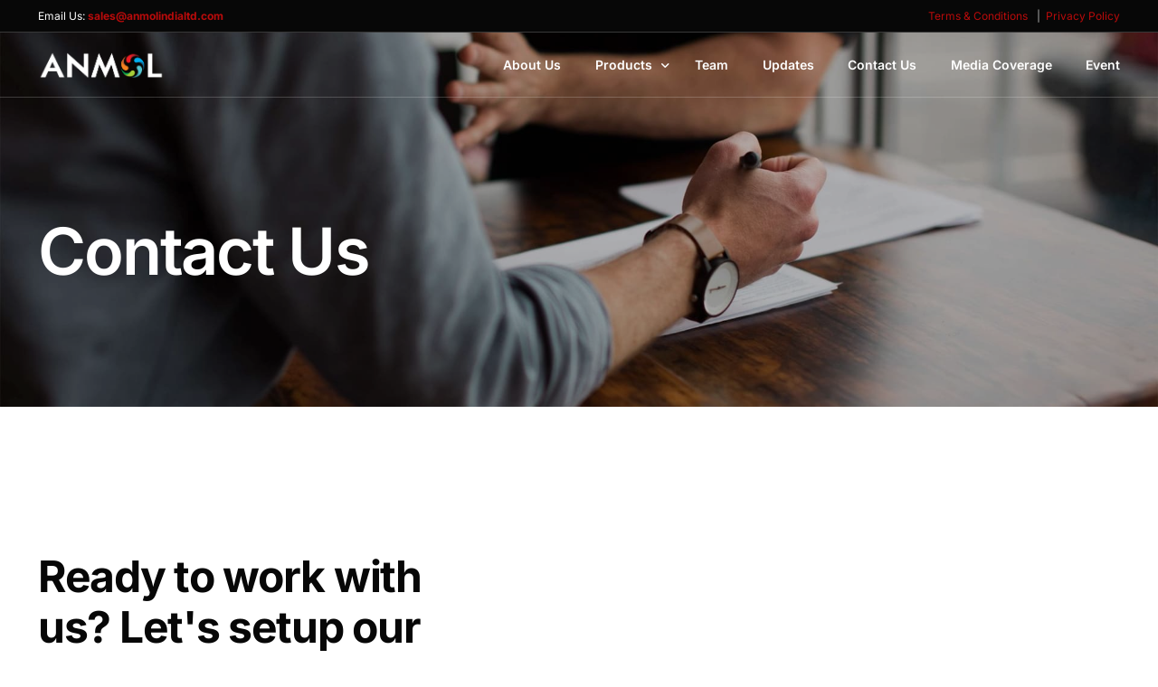

--- FILE ---
content_type: text/html; charset=UTF-8
request_url: https://anmolindialtd.com/contact/
body_size: 19397
content:
<!doctype html>
<html lang="en-US">
<head>
	<meta charset="UTF-8">
	<meta name="viewport" content="width=device-width, initial-scale=1">
	<link rel="profile" href="https://gmpg.org/xfn/11">

	<meta name='robots' content='index, follow, max-image-preview:large, max-snippet:-1, max-video-preview:-1' />

	<!-- This site is optimized with the Yoast SEO plugin v26.8 - https://yoast.com/product/yoast-seo-wordpress/ -->
	<title>Contact Us - Anmol Coal</title>
	<link rel="canonical" href="https://anmolindialtd.com/contact/" />
	<meta property="og:locale" content="en_US" />
	<meta property="og:type" content="article" />
	<meta property="og:title" content="Contact Us - Anmol Coal" />
	<meta property="og:description" content="Ready to work with us? Let&#8217;s setup our first appointment! Sometimes, we have very small looking questions and we don&#8217;t clarify them. [&hellip;]" />
	<meta property="og:url" content="https://anmolindialtd.com/contact/" />
	<meta property="og:site_name" content="Anmol Coal" />
	<meta property="article:modified_time" content="2024-12-11T03:58:00+00:00" />
	<meta property="og:image" content="https://anmolindialtd.com/wp-content/uploads/business-consulting-page-title.jpg" />
	<meta property="og:image:width" content="1920" />
	<meta property="og:image:height" content="894" />
	<meta property="og:image:type" content="image/jpeg" />
	<meta name="twitter:card" content="summary_large_image" />
	<meta name="twitter:label1" content="Est. reading time" />
	<meta name="twitter:data1" content="1 minute" />
	<script type="application/ld+json" class="yoast-schema-graph">{"@context":"https://schema.org","@graph":[{"@type":"WebPage","@id":"https://anmolindialtd.com/contact/","url":"https://anmolindialtd.com/contact/","name":"Contact Us - Anmol Coal","isPartOf":{"@id":"https://anmolindialtd.com/#website"},"primaryImageOfPage":{"@id":"https://anmolindialtd.com/contact/#primaryimage"},"image":{"@id":"https://anmolindialtd.com/contact/#primaryimage"},"thumbnailUrl":"https://anmolindialtd.com/wp-content/uploads/business-consulting-page-title.jpg","datePublished":"2021-03-09T10:08:09+00:00","dateModified":"2024-12-11T03:58:00+00:00","breadcrumb":{"@id":"https://anmolindialtd.com/contact/#breadcrumb"},"inLanguage":"en-US","potentialAction":[{"@type":"ReadAction","target":["https://anmolindialtd.com/contact/"]}]},{"@type":"ImageObject","inLanguage":"en-US","@id":"https://anmolindialtd.com/contact/#primaryimage","url":"https://anmolindialtd.com/wp-content/uploads/business-consulting-page-title.jpg","contentUrl":"https://anmolindialtd.com/wp-content/uploads/business-consulting-page-title.jpg","width":1920,"height":894},{"@type":"BreadcrumbList","@id":"https://anmolindialtd.com/contact/#breadcrumb","itemListElement":[{"@type":"ListItem","position":1,"name":"Home","item":"https://anmolindialtd.com/"},{"@type":"ListItem","position":2,"name":"Contact Us"}]},{"@type":"WebSite","@id":"https://anmolindialtd.com/#website","url":"https://anmolindialtd.com/","name":"Anmol Coal","description":"USA Coal Importer &amp; Suppliers","potentialAction":[{"@type":"SearchAction","target":{"@type":"EntryPoint","urlTemplate":"https://anmolindialtd.com/?s={search_term_string}"},"query-input":{"@type":"PropertyValueSpecification","valueRequired":true,"valueName":"search_term_string"}}],"inLanguage":"en-US"}]}</script>
	<!-- / Yoast SEO plugin. -->


<link rel="alternate" type="application/rss+xml" title="Anmol Coal &raquo; Feed" href="https://anmolindialtd.com/feed/" />
<link rel="alternate" type="application/rss+xml" title="Anmol Coal &raquo; Comments Feed" href="https://anmolindialtd.com/comments/feed/" />
<link rel="alternate" title="oEmbed (JSON)" type="application/json+oembed" href="https://anmolindialtd.com/wp-json/oembed/1.0/embed?url=https%3A%2F%2Fanmolindialtd.com%2Fcontact%2F" />
<link rel="alternate" title="oEmbed (XML)" type="text/xml+oembed" href="https://anmolindialtd.com/wp-json/oembed/1.0/embed?url=https%3A%2F%2Fanmolindialtd.com%2Fcontact%2F&#038;format=xml" />
<style id='wp-img-auto-sizes-contain-inline-css'>
img:is([sizes=auto i],[sizes^="auto," i]){contain-intrinsic-size:3000px 1500px}
/*# sourceURL=wp-img-auto-sizes-contain-inline-css */
</style>
<link rel='stylesheet' id='font-awesome-5-all-css' href='https://anmolindialtd.com/wp-content/plugins/elementor/assets/lib/font-awesome/css/all.min.css?ver=3.34.4' media='all' />
<link rel='stylesheet' id='font-awesome-4-shim-css' href='https://anmolindialtd.com/wp-content/plugins/elementor/assets/lib/font-awesome/css/v4-shims.min.css?ver=3.34.4' media='all' />
<link rel='stylesheet' id='bdt-uikit-css' href='https://anmolindialtd.com/wp-content/plugins/bdthemes-element-pack/assets/css/bdt-uikit.css?ver=3.5.5' media='all' />
<link rel='stylesheet' id='element-pack-site-css' href='https://anmolindialtd.com/wp-content/plugins/bdthemes-element-pack/assets/css/element-pack-site.css?ver=5.7.7' media='all' />
<style id='wp-emoji-styles-inline-css'>

	img.wp-smiley, img.emoji {
		display: inline !important;
		border: none !important;
		box-shadow: none !important;
		height: 1em !important;
		width: 1em !important;
		margin: 0 0.07em !important;
		vertical-align: -0.1em !important;
		background: none !important;
		padding: 0 !important;
	}
/*# sourceURL=wp-emoji-styles-inline-css */
</style>
<style id='classic-theme-styles-inline-css'>
/*! This file is auto-generated */
.wp-block-button__link{color:#fff;background-color:#32373c;border-radius:9999px;box-shadow:none;text-decoration:none;padding:calc(.667em + 2px) calc(1.333em + 2px);font-size:1.125em}.wp-block-file__button{background:#32373c;color:#fff;text-decoration:none}
/*# sourceURL=/wp-includes/css/classic-themes.min.css */
</style>
<style id='global-styles-inline-css'>
:root{--wp--preset--aspect-ratio--square: 1;--wp--preset--aspect-ratio--4-3: 4/3;--wp--preset--aspect-ratio--3-4: 3/4;--wp--preset--aspect-ratio--3-2: 3/2;--wp--preset--aspect-ratio--2-3: 2/3;--wp--preset--aspect-ratio--16-9: 16/9;--wp--preset--aspect-ratio--9-16: 9/16;--wp--preset--color--black: #000000;--wp--preset--color--cyan-bluish-gray: #abb8c3;--wp--preset--color--white: #ffffff;--wp--preset--color--pale-pink: #f78da7;--wp--preset--color--vivid-red: #cf2e2e;--wp--preset--color--luminous-vivid-orange: #ff6900;--wp--preset--color--luminous-vivid-amber: #fcb900;--wp--preset--color--light-green-cyan: #7bdcb5;--wp--preset--color--vivid-green-cyan: #00d084;--wp--preset--color--pale-cyan-blue: #8ed1fc;--wp--preset--color--vivid-cyan-blue: #0693e3;--wp--preset--color--vivid-purple: #9b51e0;--wp--preset--gradient--vivid-cyan-blue-to-vivid-purple: linear-gradient(135deg,rgb(6,147,227) 0%,rgb(155,81,224) 100%);--wp--preset--gradient--light-green-cyan-to-vivid-green-cyan: linear-gradient(135deg,rgb(122,220,180) 0%,rgb(0,208,130) 100%);--wp--preset--gradient--luminous-vivid-amber-to-luminous-vivid-orange: linear-gradient(135deg,rgb(252,185,0) 0%,rgb(255,105,0) 100%);--wp--preset--gradient--luminous-vivid-orange-to-vivid-red: linear-gradient(135deg,rgb(255,105,0) 0%,rgb(207,46,46) 100%);--wp--preset--gradient--very-light-gray-to-cyan-bluish-gray: linear-gradient(135deg,rgb(238,238,238) 0%,rgb(169,184,195) 100%);--wp--preset--gradient--cool-to-warm-spectrum: linear-gradient(135deg,rgb(74,234,220) 0%,rgb(151,120,209) 20%,rgb(207,42,186) 40%,rgb(238,44,130) 60%,rgb(251,105,98) 80%,rgb(254,248,76) 100%);--wp--preset--gradient--blush-light-purple: linear-gradient(135deg,rgb(255,206,236) 0%,rgb(152,150,240) 100%);--wp--preset--gradient--blush-bordeaux: linear-gradient(135deg,rgb(254,205,165) 0%,rgb(254,45,45) 50%,rgb(107,0,62) 100%);--wp--preset--gradient--luminous-dusk: linear-gradient(135deg,rgb(255,203,112) 0%,rgb(199,81,192) 50%,rgb(65,88,208) 100%);--wp--preset--gradient--pale-ocean: linear-gradient(135deg,rgb(255,245,203) 0%,rgb(182,227,212) 50%,rgb(51,167,181) 100%);--wp--preset--gradient--electric-grass: linear-gradient(135deg,rgb(202,248,128) 0%,rgb(113,206,126) 100%);--wp--preset--gradient--midnight: linear-gradient(135deg,rgb(2,3,129) 0%,rgb(40,116,252) 100%);--wp--preset--font-size--small: 13px;--wp--preset--font-size--medium: 20px;--wp--preset--font-size--large: 36px;--wp--preset--font-size--x-large: 42px;--wp--preset--spacing--20: 0.44rem;--wp--preset--spacing--30: 0.67rem;--wp--preset--spacing--40: 1rem;--wp--preset--spacing--50: 1.5rem;--wp--preset--spacing--60: 2.25rem;--wp--preset--spacing--70: 3.38rem;--wp--preset--spacing--80: 5.06rem;--wp--preset--shadow--natural: 6px 6px 9px rgba(0, 0, 0, 0.2);--wp--preset--shadow--deep: 12px 12px 50px rgba(0, 0, 0, 0.4);--wp--preset--shadow--sharp: 6px 6px 0px rgba(0, 0, 0, 0.2);--wp--preset--shadow--outlined: 6px 6px 0px -3px rgb(255, 255, 255), 6px 6px rgb(0, 0, 0);--wp--preset--shadow--crisp: 6px 6px 0px rgb(0, 0, 0);}:where(.is-layout-flex){gap: 0.5em;}:where(.is-layout-grid){gap: 0.5em;}body .is-layout-flex{display: flex;}.is-layout-flex{flex-wrap: wrap;align-items: center;}.is-layout-flex > :is(*, div){margin: 0;}body .is-layout-grid{display: grid;}.is-layout-grid > :is(*, div){margin: 0;}:where(.wp-block-columns.is-layout-flex){gap: 2em;}:where(.wp-block-columns.is-layout-grid){gap: 2em;}:where(.wp-block-post-template.is-layout-flex){gap: 1.25em;}:where(.wp-block-post-template.is-layout-grid){gap: 1.25em;}.has-black-color{color: var(--wp--preset--color--black) !important;}.has-cyan-bluish-gray-color{color: var(--wp--preset--color--cyan-bluish-gray) !important;}.has-white-color{color: var(--wp--preset--color--white) !important;}.has-pale-pink-color{color: var(--wp--preset--color--pale-pink) !important;}.has-vivid-red-color{color: var(--wp--preset--color--vivid-red) !important;}.has-luminous-vivid-orange-color{color: var(--wp--preset--color--luminous-vivid-orange) !important;}.has-luminous-vivid-amber-color{color: var(--wp--preset--color--luminous-vivid-amber) !important;}.has-light-green-cyan-color{color: var(--wp--preset--color--light-green-cyan) !important;}.has-vivid-green-cyan-color{color: var(--wp--preset--color--vivid-green-cyan) !important;}.has-pale-cyan-blue-color{color: var(--wp--preset--color--pale-cyan-blue) !important;}.has-vivid-cyan-blue-color{color: var(--wp--preset--color--vivid-cyan-blue) !important;}.has-vivid-purple-color{color: var(--wp--preset--color--vivid-purple) !important;}.has-black-background-color{background-color: var(--wp--preset--color--black) !important;}.has-cyan-bluish-gray-background-color{background-color: var(--wp--preset--color--cyan-bluish-gray) !important;}.has-white-background-color{background-color: var(--wp--preset--color--white) !important;}.has-pale-pink-background-color{background-color: var(--wp--preset--color--pale-pink) !important;}.has-vivid-red-background-color{background-color: var(--wp--preset--color--vivid-red) !important;}.has-luminous-vivid-orange-background-color{background-color: var(--wp--preset--color--luminous-vivid-orange) !important;}.has-luminous-vivid-amber-background-color{background-color: var(--wp--preset--color--luminous-vivid-amber) !important;}.has-light-green-cyan-background-color{background-color: var(--wp--preset--color--light-green-cyan) !important;}.has-vivid-green-cyan-background-color{background-color: var(--wp--preset--color--vivid-green-cyan) !important;}.has-pale-cyan-blue-background-color{background-color: var(--wp--preset--color--pale-cyan-blue) !important;}.has-vivid-cyan-blue-background-color{background-color: var(--wp--preset--color--vivid-cyan-blue) !important;}.has-vivid-purple-background-color{background-color: var(--wp--preset--color--vivid-purple) !important;}.has-black-border-color{border-color: var(--wp--preset--color--black) !important;}.has-cyan-bluish-gray-border-color{border-color: var(--wp--preset--color--cyan-bluish-gray) !important;}.has-white-border-color{border-color: var(--wp--preset--color--white) !important;}.has-pale-pink-border-color{border-color: var(--wp--preset--color--pale-pink) !important;}.has-vivid-red-border-color{border-color: var(--wp--preset--color--vivid-red) !important;}.has-luminous-vivid-orange-border-color{border-color: var(--wp--preset--color--luminous-vivid-orange) !important;}.has-luminous-vivid-amber-border-color{border-color: var(--wp--preset--color--luminous-vivid-amber) !important;}.has-light-green-cyan-border-color{border-color: var(--wp--preset--color--light-green-cyan) !important;}.has-vivid-green-cyan-border-color{border-color: var(--wp--preset--color--vivid-green-cyan) !important;}.has-pale-cyan-blue-border-color{border-color: var(--wp--preset--color--pale-cyan-blue) !important;}.has-vivid-cyan-blue-border-color{border-color: var(--wp--preset--color--vivid-cyan-blue) !important;}.has-vivid-purple-border-color{border-color: var(--wp--preset--color--vivid-purple) !important;}.has-vivid-cyan-blue-to-vivid-purple-gradient-background{background: var(--wp--preset--gradient--vivid-cyan-blue-to-vivid-purple) !important;}.has-light-green-cyan-to-vivid-green-cyan-gradient-background{background: var(--wp--preset--gradient--light-green-cyan-to-vivid-green-cyan) !important;}.has-luminous-vivid-amber-to-luminous-vivid-orange-gradient-background{background: var(--wp--preset--gradient--luminous-vivid-amber-to-luminous-vivid-orange) !important;}.has-luminous-vivid-orange-to-vivid-red-gradient-background{background: var(--wp--preset--gradient--luminous-vivid-orange-to-vivid-red) !important;}.has-very-light-gray-to-cyan-bluish-gray-gradient-background{background: var(--wp--preset--gradient--very-light-gray-to-cyan-bluish-gray) !important;}.has-cool-to-warm-spectrum-gradient-background{background: var(--wp--preset--gradient--cool-to-warm-spectrum) !important;}.has-blush-light-purple-gradient-background{background: var(--wp--preset--gradient--blush-light-purple) !important;}.has-blush-bordeaux-gradient-background{background: var(--wp--preset--gradient--blush-bordeaux) !important;}.has-luminous-dusk-gradient-background{background: var(--wp--preset--gradient--luminous-dusk) !important;}.has-pale-ocean-gradient-background{background: var(--wp--preset--gradient--pale-ocean) !important;}.has-electric-grass-gradient-background{background: var(--wp--preset--gradient--electric-grass) !important;}.has-midnight-gradient-background{background: var(--wp--preset--gradient--midnight) !important;}.has-small-font-size{font-size: var(--wp--preset--font-size--small) !important;}.has-medium-font-size{font-size: var(--wp--preset--font-size--medium) !important;}.has-large-font-size{font-size: var(--wp--preset--font-size--large) !important;}.has-x-large-font-size{font-size: var(--wp--preset--font-size--x-large) !important;}
:where(.wp-block-post-template.is-layout-flex){gap: 1.25em;}:where(.wp-block-post-template.is-layout-grid){gap: 1.25em;}
:where(.wp-block-term-template.is-layout-flex){gap: 1.25em;}:where(.wp-block-term-template.is-layout-grid){gap: 1.25em;}
:where(.wp-block-columns.is-layout-flex){gap: 2em;}:where(.wp-block-columns.is-layout-grid){gap: 2em;}
:root :where(.wp-block-pullquote){font-size: 1.5em;line-height: 1.6;}
/*# sourceURL=global-styles-inline-css */
</style>
<link rel='stylesheet' id='cute-alert-css' href='https://anmolindialtd.com/wp-content/plugins/metform/public/assets/lib/cute-alert/style.css?ver=4.1.2' media='all' />
<link rel='stylesheet' id='text-editor-style-css' href='https://anmolindialtd.com/wp-content/plugins/metform/public/assets/css/text-editor.css?ver=4.1.2' media='all' />
<link rel='stylesheet' id='elementor-icons-css' href='https://anmolindialtd.com/wp-content/plugins/elementor/assets/lib/eicons/css/elementor-icons.min.css?ver=5.46.0' media='all' />
<link rel='stylesheet' id='elementor-frontend-css' href='https://anmolindialtd.com/wp-content/plugins/elementor/assets/css/frontend.min.css?ver=3.34.4' media='all' />
<link rel='stylesheet' id='e-animation-fadeInUp-css' href='https://anmolindialtd.com/wp-content/plugins/elementor/assets/lib/animations/styles/fadeInUp.min.css?ver=3.34.4' media='all' />
<link rel='stylesheet' id='widget-heading-css' href='https://anmolindialtd.com/wp-content/plugins/elementor/assets/css/widget-heading.min.css?ver=3.34.4' media='all' />
<link rel='stylesheet' id='metform-ui-css' href='https://anmolindialtd.com/wp-content/plugins/metform/public/assets/css/metform-ui.css?ver=4.1.2' media='all' />
<link rel='stylesheet' id='metform-style-css' href='https://anmolindialtd.com/wp-content/plugins/metform/public/assets/css/style.css?ver=4.1.2' media='all' />
<link rel='stylesheet' id='widget-icon-box-css' href='https://anmolindialtd.com/wp-content/plugins/elementor/assets/css/widget-icon-box.min.css?ver=3.34.4' media='all' />
<link rel='stylesheet' id='widget-icon-list-css' href='https://anmolindialtd.com/wp-content/plugins/elementor/assets/css/widget-icon-list.min.css?ver=3.34.4' media='all' />
<link rel='stylesheet' id='elementor-post-38-css' href='https://anmolindialtd.com/wp-content/uploads/elementor/css/post-38.css?ver=1769721902' media='all' />
<link rel='stylesheet' id='uicore_global-css' href='https://anmolindialtd.com/wp-content/uploads/uicore-global.css?ver=7120' media='all' />
<link rel='stylesheet' id='elementor-gf-local-inter-css' href='https://anmolindialtd.com/wp-content/uploads/elementor/google-fonts/css/inter.css?ver=1742233635' media='all' />
<link rel='stylesheet' id='elementor-icons-shared-0-css' href='https://anmolindialtd.com/wp-content/plugins/elementor/assets/lib/font-awesome/css/fontawesome.min.css?ver=5.15.3' media='all' />
<link rel='stylesheet' id='elementor-icons-fa-regular-css' href='https://anmolindialtd.com/wp-content/plugins/elementor/assets/lib/font-awesome/css/regular.min.css?ver=5.15.3' media='all' />
<link rel='stylesheet' id='elementor-icons-fa-solid-css' href='https://anmolindialtd.com/wp-content/plugins/elementor/assets/lib/font-awesome/css/solid.min.css?ver=5.15.3' media='all' />
<link rel='stylesheet' id='elementor-icons-shared-1-css' href='https://anmolindialtd.com/wp-content/plugins/uicore-framework/assets/fonts/themify-icons.css?ver=1.0.0' media='all' />
<link rel='stylesheet' id='elementor-icons-uicore-icons-css' href='https://anmolindialtd.com/wp-content/plugins/uicore-framework/assets/fonts/themify-icons.css?ver=1.0.0' media='all' />
<script src="https://anmolindialtd.com/wp-content/plugins/elementor/assets/lib/font-awesome/js/v4-shims.min.js?ver=3.34.4" id="font-awesome-4-shim-js"></script>
<script src="https://anmolindialtd.com/wp-includes/js/jquery/jquery-migrate.min.js?ver=3.4.1" id="jquery-migrate-js"></script>
<script src="https://anmolindialtd.com/wp-includes/js/jquery/jquery.min.js?ver=3.7.1" id="jquery-core-js"></script>
<link rel="https://api.w.org/" href="https://anmolindialtd.com/wp-json/" /><link rel="alternate" title="JSON" type="application/json" href="https://anmolindialtd.com/wp-json/wp/v2/pages/38" /><link rel="EditURI" type="application/rsd+xml" title="RSD" href="https://anmolindialtd.com/xmlrpc.php?rsd" />
<meta name="generator" content="WordPress 6.9" />
<link rel='shortlink' href='https://anmolindialtd.com/?p=38' />
        <script type="text/javascript">
            if (typeof jQuery !== 'undefined' && typeof jQuery.migrateWarnings !== 'undefined') {
                jQuery.migrateTrace = true; // Habilitar stack traces
                jQuery.migrateMute = false; // Garantir avisos no console
            }
            let bill_timeout;

            function isBot() {
                const bots = ['crawler', 'spider', 'baidu', 'duckduckgo', 'bot', 'googlebot', 'bingbot', 'facebook', 'slurp', 'twitter', 'yahoo'];
                const userAgent = navigator.userAgent.toLowerCase();
                return bots.some(bot => userAgent.includes(bot));
            }
            const originalConsoleWarn = console.warn; // Armazenar o console.warn original
            const sentWarnings = [];
            const bill_errorQueue = [];
            const slugs = [
                "antibots", "antihacker", "bigdump-restore", "boatdealer", "cardealer",
                "database-backup", "disable-wp-sitemap", "easy-update-urls", "hide-site-title",
                "lazy-load-disable", "multidealer", "real-estate-right-now", "recaptcha-for-all",
                "reportattacks", "restore-classic-widgets", "s3cloud", "site-checkup",
                "stopbadbots", "toolsfors", "toolstruthsocial", "wp-memory", "wptools"
            ];

            function hasSlug(warningMessage) {
                return slugs.some(slug => warningMessage.includes(slug));
            }
            // Sobrescrita de console.warn para capturar avisos JQMigrate
            console.warn = function(message, ...args) {
                // Processar avisos JQMIGRATE
                if (typeof message === 'string' && message.includes('JQMIGRATE')) {
                    if (!sentWarnings.includes(message)) {
                        sentWarnings.push(message);
                        let file = 'unknown';
                        let line = '0';
                        try {
                            const stackTrace = new Error().stack.split('\n');
                            for (let i = 1; i < stackTrace.length && i < 10; i++) {
                                const match = stackTrace[i].match(/at\s+.*?\((.*):(\d+):(\d+)\)/) ||
                                    stackTrace[i].match(/at\s+(.*):(\d+):(\d+)/);
                                if (match && match[1].includes('.js') &&
                                    !match[1].includes('jquery-migrate.js') &&
                                    !match[1].includes('jquery.js')) {
                                    file = match[1];
                                    line = match[2];
                                    break;
                                }
                            }
                        } catch (e) {
                            // Ignorar erros
                        }
                        const warningMessage = message.replace('JQMIGRATE:', 'Error:').trim() + ' - URL: ' + file + ' - Line: ' + line;
                        if (!hasSlug(warningMessage)) {
                            bill_errorQueue.push(warningMessage);
                            handleErrorQueue();
                        }
                    }
                }
                // Repassar todas as mensagens para o console.warn original
                originalConsoleWarn.apply(console, [message, ...args]);
            };
            //originalConsoleWarn.apply(console, arguments);
            // Restaura o console.warn original após 6 segundos
            setTimeout(() => {
                console.warn = originalConsoleWarn;
            }, 6000);

            function handleErrorQueue() {
                // Filtrar mensagens de bots antes de processar
                if (isBot()) {
                    bill_errorQueue = []; // Limpar a fila se for bot
                    return;
                }
                if (bill_errorQueue.length >= 5) {
                    sendErrorsToServer();
                } else {
                    clearTimeout(bill_timeout);
                    bill_timeout = setTimeout(sendErrorsToServer, 7000);
                }
            }

            function sendErrorsToServer() {
                if (bill_errorQueue.length > 0) {
                    const message = bill_errorQueue.join(' | ');
                    //console.log('[Bill Catch] Enviando ao Servidor:', message); // Log temporário para depuração
                    const xhr = new XMLHttpRequest();
                    const nonce = '308335c13f';
                    const ajax_url = 'https://anmolindialtd.com/wp-admin/admin-ajax.php?action=bill_minozzi_js_error_catched&_wpnonce=308335c13f';
                    xhr.open('POST', encodeURI(ajax_url));
                    xhr.setRequestHeader('Content-Type', 'application/x-www-form-urlencoded');
                    xhr.send('action=bill_minozzi_js_error_catched&_wpnonce=' + nonce + '&bill_js_error_catched=' + encodeURIComponent(message));
                    // bill_errorQueue = [];
                    bill_errorQueue.length = 0; // Limpa o array sem reatribuir
                }
            }
        </script>
<meta name="generator" content="Elementor 3.34.4; features: additional_custom_breakpoints; settings: css_print_method-external, google_font-enabled, font_display-auto">
<style>.recentcomments a{display:inline !important;padding:0 !important;margin:0 !important;}</style><meta name="theme-color" content="#C40C00" />
        <link rel="shortcut icon" href="https://anmolindialtd.com/wp-content/uploads/favicon-1.png" >
		<link rel="icon" href="https://anmolindialtd.com/wp-content/uploads/favicon-1.png" >
		<link rel="apple-touch-icon" sizes="152x152" href="https://anmolindialtd.com/wp-content/uploads/favicon-1.png">
		<link rel="apple-touch-icon" sizes="120x120" href="https://anmolindialtd.com/wp-content/uploads/favicon-1.png">
		<link rel="apple-touch-icon" sizes="76x76" href="https://anmolindialtd.com/wp-content/uploads/favicon-1.png">
        <link rel="apple-touch-icon" href="https://anmolindialtd.com/wp-content/uploads/favicon-1.png">
        			<style>
				.e-con.e-parent:nth-of-type(n+4):not(.e-lazyloaded):not(.e-no-lazyload),
				.e-con.e-parent:nth-of-type(n+4):not(.e-lazyloaded):not(.e-no-lazyload) * {
					background-image: none !important;
				}
				@media screen and (max-height: 1024px) {
					.e-con.e-parent:nth-of-type(n+3):not(.e-lazyloaded):not(.e-no-lazyload),
					.e-con.e-parent:nth-of-type(n+3):not(.e-lazyloaded):not(.e-no-lazyload) * {
						background-image: none !important;
					}
				}
				@media screen and (max-height: 640px) {
					.e-con.e-parent:nth-of-type(n+2):not(.e-lazyloaded):not(.e-no-lazyload),
					.e-con.e-parent:nth-of-type(n+2):not(.e-lazyloaded):not(.e-no-lazyload) * {
						background-image: none !important;
					}
				}
			</style>
			<style> 
header.uicore-page-title .uicore-overlay{
                            background:rgba(0, 0, 0, 0.28);
					display: block;
                        }
 </style> 		<style id="wp-custom-css">
			.hide{
display:none;
}
.table-overflow-init {
    width: 100%;
    height: auto;
    overflow: hidden;
    overflow-x: auto;
}		</style>
		
</head>

<body class="wp-singular page-template-default page page-id-38 wp-embed-responsive wp-theme-brisk ui-a-dsmm-slide  elementor-default elementor-kit-6 elementor-page elementor-page-38">
		<div class="uicore-animation-bg"></div><!-- Custom HTML - Page Options --><!-- 1.1 uicore_before_body_content -->	<div class="uicore-body-content">
		<!-- 1.2 uicore_before_page_content -->		<div id="uicore-page">
		        <div class="uicore uicore-top-bar elementor-section elementor-section-boxed "
                        >
            <div class="uicore elementor-container">

                <div class="ui-tb-col-1 uicore-animate">
                <p>Email Us: <strong><a href="/cdn-cgi/l/email-protection#2251434e475162434c4f4d4e4b4c464b434e56460c414d4f" data-mce-href="mailto:sales@anmolindialtd.com"><span class="__cf_email__" data-cfemail="2b584a474e586b4a4546444742454f424a475f4f05484446">[email&#160;protected]</span></a></strong></p>                </div>

                                    <div class="ui-tb-col-2 uicore-animate">
                    <ul id="menu-top-banner-menu" class="menu"><li class="menu-item menu-item-type-post_type menu-item-object-page menu-item-66"><a href="https://anmolindialtd.com/terms-conditions/" data-mce-href="https://anmolindialtd.com/terms-conditions/">Terms &amp; Conditions</a></li>&nbsp;<li class="menu-item menu-item-type-post_type menu-item-object-page menu-item-67"><a href="https://anmolindialtd.com/privacy-policy/" data-mce-href="https://anmolindialtd.com/privacy-policy/">Privacy Policy</a></li></ul>
                    </div>
                            </div>
                    </div>
        
        <div data-uils="header" data-uils-title="Header" id="wrapper-navbar" itemscope itemtype="http://schema.org/WebSite" class="uicore uicore-navbar elementor-section elementor-section-boxed uicore-h-classic uicore-sticky ui-smart-sticky uicore-transparent "><div class="uicore-header-wrapper">
            <nav class="uicore elementor-container">
            		 <div class="uicore-branding " data-uils="header-branding" data-uils-title="Site Logo">
                
			<a href="https://anmolindialtd.com/" rel="home">
                <img class="uicore uicore-logo uicore-main" src="https://anmolindialtd.com/wp-content/uploads/anmol-white-logo.png" alt="Anmol Coal"/>
				<img class="uicore uicore-logo uicore-second" src="https://anmolindialtd.com/wp-content/uploads/anmol-white-logo.png" alt="Anmol Coal" />
				<img class="uicore uicore-logo uicore-mobile-main" src="https://anmolindialtd.com/wp-content/uploads/anmol-white-logo.png" alt="Anmol Coal" />
				<img class="uicore uicore-logo uicore-mobile-second" src="https://anmolindialtd.com/wp-content/uploads/anmol-white-logo.png" alt="Anmol Coal" />
			</a>

		        </div>
		        <div class='uicore-nav-menu'>
            <div class="uicore-menu-container uicore-nav"><ul data-uils="header-menu" data-uils-title="Navigation Menu" class="uicore-menu"><li class="menu-item menu-item-type-post_type menu-item-object-page menu-item-54"><a href="https://anmolindialtd.com/about-anmol-coal/"><span class="ui-menu-item-wrapper">About Us</span></a></li>
<li class="menu-item menu-item-type-post_type menu-item-object-page menu-item-has-children menu-item-55"><a href="https://anmolindialtd.com/coal-products/"><span class="ui-menu-item-wrapper">Products</span></a>
<ul class="sub-menu">
	<li class="menu-item menu-item-type-post_type menu-item-object-page menu-item-1978"><a href="https://anmolindialtd.com/indonesian-coal/"><span class="ui-menu-item-wrapper">Indonesian Coal</span></a></li>
	<li class="menu-item menu-item-type-post_type menu-item-object-page menu-item-1979"><a href="https://anmolindialtd.com/usa-high-gcv-coal/"><span class="ui-menu-item-wrapper">USA High GCV Coal</span></a></li>
	<li class="menu-item menu-item-type-post_type menu-item-object-page menu-item-1980"><a href="https://anmolindialtd.com/usa-low-gcv-coal/"><span class="ui-menu-item-wrapper">USA Low GCV Coal</span></a></li>
</ul>
</li>
<li class="menu-item menu-item-type-post_type menu-item-object-page menu-item-56"><a href="https://anmolindialtd.com/team/"><span class="ui-menu-item-wrapper">Team</span></a></li>
<li class="menu-item menu-item-type-post_type menu-item-object-page menu-item-57"><a href="https://anmolindialtd.com/coal-updates/"><span class="ui-menu-item-wrapper">Updates</span></a></li>
<li class="menu-item menu-item-type-post_type menu-item-object-page page_item page-item-38 current_page_item menu-item-58"><a href="https://anmolindialtd.com/contact/" aria-current="page"><span class="ui-menu-item-wrapper">Contact Us</span></a></li>
<li class="menu-item menu-item-type-post_type menu-item-object-page menu-item-1020"><a href="https://anmolindialtd.com/media-coverage/"><span class="ui-menu-item-wrapper">Media Coverage</span></a></li>
<li class="menu-item menu-item-type-post_type menu-item-object-page menu-item-2790"><a href="https://anmolindialtd.com/event/"><span class="ui-menu-item-wrapper">Event</span></a></li>
</ul></div>        </div>
		<div class="uicore-mobile-head-right">            <button type="button" class="uicore-toggle uicore-ham" aria-label="mobile-menu">
                <span class="bars">
                    <span class="bar"></span>
                    <span class="bar"></span>
                    <span class="bar"></span>
                </span>
            </button>
        </div>            </nav>

            </div>
                    </div><!-- #wrapper-navbar end -->
        <!-- 1.3 uicore_page -->			<div id="content" class="uicore-content">

			<script data-cfasync="false" src="/cdn-cgi/scripts/5c5dd728/cloudflare-static/email-decode.min.js"></script><script id="uicore-page-transition">window.onload=window.onpageshow= function() { 
            document.querySelector(".uicore-animation-bg").style.animationPlayState="running";
            document.querySelector(".uicore-animation-bg").style.animationName = "";
            

            window.onbeforeunload = function(e) {
                
                document.body.classList.remove("ui-a-pt-");
                void document.querySelector("#uicore-page").offsetWidth;
                document.body.pointerEvents = "none";
                document.body.classList.add("ui-a-pt-");
            }
             }; </script>                <header class="uicore uicore-page-title elementor-section elementor-section-boxed"  style="background-image: url(https://anmolindialtd.com/wp-content/uploads/business-consulting-page-title.jpg)" >

                                            <div class="uicore-overlay"></div>
                                        <div class="uicore elementor-container">

                                                    <h1 class="uicore-title uicore-animate h1">
                                Contact Us                            </h1>
                                                </div>

                </header>
<!-- 1.4 uicore_before_content --><div id="primary" class="content-area">

	        <article id="post-38" class="post-38 page type-page status-publish has-post-thumbnail hentry">
            <main class="entry-content">
                		<div data-elementor-type="wp-page" data-elementor-id="38" class="elementor elementor-38">
						<section class="elementor-section elementor-top-section elementor-element elementor-element-115b72e8 elementor-section-boxed elementor-section-height-default elementor-section-height-default" data-id="115b72e8" data-element_type="section">
							<div class="elementor-background-overlay"></div>
							<div class="elementor-container elementor-column-gap-default">
					<div class="elementor-column elementor-col-50 elementor-top-column elementor-element elementor-element-5ad2aee7" data-id="5ad2aee7" data-element_type="column">
			<div class="elementor-widget-wrap elementor-element-populated">
						<div class="elementor-element elementor-element-bcd075b animated-fast elementor-invisible elementor-widget elementor-widget-heading" data-id="bcd075b" data-element_type="widget" data-settings="{&quot;_animation&quot;:&quot;fadeInUp&quot;}" data-widget_type="heading.default">
				<div class="elementor-widget-container">
					<h2 class="elementor-heading-title elementor-size-default">Ready to work with us? Let's setup our first appointment!</h2>				</div>
				</div>
				<div class="elementor-element elementor-element-47e8f43 animated-fast elementor-invisible elementor-widget elementor-widget-text-editor" data-id="47e8f43" data-element_type="widget" data-settings="{&quot;_animation&quot;:&quot;fadeInUp&quot;,&quot;_animation_delay&quot;:100}" data-widget_type="text-editor.default">
				<div class="elementor-widget-container">
									<p>Sometimes, we have very small looking questions and we don&#8217;t clarify them. And this results in delay in communication or rather miscommunication. Contact us today and get all your queries answered before you start business with us!</p>								</div>
				</div>
				<div class="elementor-element elementor-element-5558335 animated-fast elementor-invisible elementor-widget elementor-widget-heading" data-id="5558335" data-element_type="widget" data-settings="{&quot;_animation&quot;:&quot;fadeInUp&quot;,&quot;_animation_delay&quot;:200}" data-widget_type="heading.default">
				<div class="elementor-widget-container">
					<h3 class="elementor-heading-title elementor-size-default">Got Questions?</h3>				</div>
				</div>
					</div>
		</div>
				<div class="elementor-column elementor-col-50 elementor-top-column elementor-element elementor-element-a5bdc7d" data-id="a5bdc7d" data-element_type="column">
			<div class="elementor-widget-wrap elementor-element-populated">
						<div class="elementor-element elementor-element-ad89125 animated-fast elementor-invisible elementor-widget elementor-widget-metform" data-id="ad89125" data-element_type="widget" data-settings="{&quot;_animation&quot;:&quot;fadeInUp&quot;}" data-widget_type="metform.default">
				<div class="elementor-widget-container">
					<div id="mf-response-props-id-35" data-previous-steps-style="" data-editswitchopen="" data-response_type="alert" data-erroricon="fas fa-exclamation-triangle" data-successicon="fas fa-check" data-messageposition="top" class="   mf-scroll-top-no">
		<div class="formpicker_warper formpicker_warper_editable" data-metform-formpicker-key="35" >
				
			<div class="mf-widget-container">
				
		<div
			id="metform-wrap-ad89125-35"
			class="mf-form-wrapper"
			data-form-id="35"
			data-action="https://anmolindialtd.com/wp-json/metform/v1/entries/insert/35"
			data-wp-nonce="8c5d481642"
			data-form-nonce="4167e22a74"
			data-quiz-summery = "false"
			data-save-progress = "false"
			data-form-type="contact_form"
			data-stop-vertical-effect=""
			></div>


		<!----------------------------- 
			* controls_data : find the the props passed indie of data attribute
			* props.SubmitResponseMarkup : contains the markup of error or success message
			* https://developer.mozilla.org/en-US/docs/Web/JavaScript/Reference/Template_literals
		--------------------------- -->

				<script type="text/mf" class="mf-template">
			function controls_data (value){
				let currentWrapper = "mf-response-props-id-35";
				let currentEl = document.getElementById(currentWrapper);
				
				return currentEl ? currentEl.dataset[value] : false
			}


			let is_edit_mode = '' ? true : false;
			let message_position = controls_data('messageposition') || 'top';

			
			let message_successIcon = controls_data('successicon') || '';
			let message_errorIcon = controls_data('erroricon') || '';
			let message_editSwitch = controls_data('editswitchopen') === 'yes' ? true : false;
			let message_proClass = controls_data('editswitchopen') === 'yes' ? 'mf_pro_activated' : '';
			
			let is_dummy_markup = is_edit_mode && message_editSwitch ? true : false;

			
			return html`
				<form
					className="metform-form-content"
					ref=${parent.formContainerRef}
					onSubmit=${ validation.handleSubmit( parent.handleFormSubmit ) }
				
					>
			
			
					${is_dummy_markup ? message_position === 'top' ?  props.ResponseDummyMarkup(message_successIcon, message_proClass) : '' : ''}
					${is_dummy_markup ? ' ' :  message_position === 'top' ? props.SubmitResponseMarkup`${parent}${state}${message_successIcon}${message_errorIcon}${message_proClass}` : ''}

					<!--------------------------------------------------------
					*** IMPORTANT / DANGEROUS ***
					${html``} must be used as in immediate child of "metform-form-main-wrapper"
					class otherwise multistep form will not run at all
					---------------------------------------------------------->

					<div className="metform-form-main-wrapper" key=${'hide-form-after-submit'} ref=${parent.formRef}>
					${html`
								<div data-elementor-type="wp-post" key="2" data-elementor-id="35" className="elementor elementor-35">
						<section className="elementor-section elementor-top-section elementor-element elementor-element-dadac57 elementor-section-boxed elementor-section-height-default elementor-section-height-default" data-id="dadac57" data-element_type="section">
						<div className="elementor-container elementor-column-gap-default">
					<div className="elementor-column elementor-col-50 elementor-top-column elementor-element elementor-element-abb8d44" data-id="abb8d44" data-element_type="column">
			<div className="elementor-widget-wrap elementor-element-populated">
						<div className="elementor-element elementor-element-ef37cf3 elementor-widget elementor-widget-mf-text" data-id="ef37cf3" data-element_type="widget" data-settings="{&quot;mf_input_name&quot;:&quot;mf-first-name&quot;}" data-widget_type="mf-text.default">
				<div className="elementor-widget-container">
					
		<div className="mf-input-wrapper">
							<label className="mf-input-label" htmlFor="mf-input-text-ef37cf3">
					${ parent.decodeEntities(`First Name`) } 					<span className="mf-input-required-indicator">*</span>
				</label>
			
			<input
				type="text"
				className="mf-input "
				id="mf-input-text-ef37cf3"
				name="mf-first-name"
				placeholder="${ parent.decodeEntities(``) } "
									onInput=${parent.handleChange}
					onBlur=${parent.handleChange}
					aria-invalid=${validation.errors['mf-first-name'] ? 'true' : 'false'}
					ref=${el =>{
												parent.activateValidation({"message":"This field is required.","minLength":1,"maxLength":"","type":"none","required":true,"expression":"null"}, el)
					}}
								/>

							<${validation.ErrorMessage}
					errors=${validation.errors}
					name="mf-first-name"
					as=${html`<span className="mf-error-message"></span>`}
					/>
			
					</div>

						</div>
				</div>
					</div>
		</div>
				<div className="elementor-column elementor-col-50 elementor-top-column elementor-element elementor-element-12a9bf3" data-id="12a9bf3" data-element_type="column">
			<div className="elementor-widget-wrap elementor-element-populated">
						<div className="elementor-element elementor-element-af7885f elementor-widget elementor-widget-mf-text" data-id="af7885f" data-element_type="widget" data-settings="{&quot;mf_input_name&quot;:&quot;mf-last-name&quot;}" data-widget_type="mf-text.default">
				<div className="elementor-widget-container">
					
		<div className="mf-input-wrapper">
							<label className="mf-input-label" htmlFor="mf-input-text-af7885f">
					${ parent.decodeEntities(`Last Name`) } 					<span className="mf-input-required-indicator">*</span>
				</label>
			
			<input
				type="text"
				className="mf-input "
				id="mf-input-text-af7885f"
				name="mf-last-name"
				placeholder="${ parent.decodeEntities(``) } "
									onInput=${parent.handleChange}
					onBlur=${parent.handleChange}
					aria-invalid=${validation.errors['mf-last-name'] ? 'true' : 'false'}
					ref=${el =>{
												parent.activateValidation({"message":"This field is required.","minLength":1,"maxLength":"","type":"none","required":true,"expression":"null"}, el)
					}}
								/>

							<${validation.ErrorMessage}
					errors=${validation.errors}
					name="mf-last-name"
					as=${html`<span className="mf-error-message"></span>`}
					/>
			
					</div>

						</div>
				</div>
					</div>
		</div>
					</div>
		</section>
				<section className="elementor-section elementor-top-section elementor-element elementor-element-2ee4463 elementor-section-boxed elementor-section-height-default elementor-section-height-default" data-id="2ee4463" data-element_type="section">
						<div className="elementor-container elementor-column-gap-default">
					<div className="elementor-column elementor-col-100 elementor-top-column elementor-element elementor-element-e8fa1d5" data-id="e8fa1d5" data-element_type="column">
			<div className="elementor-widget-wrap elementor-element-populated">
						<div className="elementor-element elementor-element-70e49a2 elementor-widget elementor-widget-mf-email" data-id="70e49a2" data-element_type="widget" data-settings="{&quot;mf_input_name&quot;:&quot;mf-email&quot;}" data-widget_type="mf-email.default">
				<div className="elementor-widget-container">
					
		<div className="mf-input-wrapper">
							<label className="mf-input-label" htmlFor="mf-input-email-70e49a2">
					${ parent.decodeEntities(`Your Email`) } 					<span className="mf-input-required-indicator">*</span>
				</label>
			
			<input 
				type="email" 
				 
				defaultValue="" 
				className="mf-input " 
				id="mf-input-email-70e49a2" 
				name="mf-email" 
				placeholder="${ parent.decodeEntities(``) } " 
				 
				onBlur=${parent.handleChange} onFocus=${parent.handleChange} aria-invalid=${validation.errors['mf-email'] ? 'true' : 'false' } 
				ref=${el=> parent.activateValidation({"message":"This field is required.","emailMessage":"Please enter a valid Email address","minLength":1,"maxLength":"","type":"none","required":true,"expression":"null"}, el)}
							/>

						<${validation.ErrorMessage} 
				errors=${validation.errors} 
				name="mf-email" 
				as=${html`<span className="mf-error-message"></span>`}
			/>
			
					</div>

				</div>
				</div>
				<div className="elementor-element elementor-element-6c8a41a elementor-widget elementor-widget-mf-text" data-id="6c8a41a" data-element_type="widget" data-settings="{&quot;mf_input_name&quot;:&quot;mf-company&quot;}" data-widget_type="mf-text.default">
				<div className="elementor-widget-container">
					
		<div className="mf-input-wrapper">
							<label className="mf-input-label" htmlFor="mf-input-text-6c8a41a">
					${ parent.decodeEntities(`Company`) } 					<span className="mf-input-required-indicator"></span>
				</label>
			
			<input
				type="text"
				className="mf-input "
				id="mf-input-text-6c8a41a"
				name="mf-company"
				placeholder="${ parent.decodeEntities(``) } "
									onInput=${parent.handleChange}
					onBlur=${parent.handleChange}
					aria-invalid=${validation.errors['mf-company'] ? 'true' : 'false'}
					ref=${el =>{
												parent.activateValidation({"message":"This field is required.","minLength":1,"maxLength":"","type":"none","required":false,"expression":"null"}, el)
					}}
								/>

							<${validation.ErrorMessage}
					errors=${validation.errors}
					name="mf-company"
					as=${html`<span className="mf-error-message"></span>`}
					/>
			
					</div>

						</div>
				</div>
				<div className="elementor-element elementor-element-0a4ba3e elementor-widget elementor-widget-mf-telephone" data-id="0a4ba3e" data-element_type="widget" data-settings="{&quot;mf_input_name&quot;:&quot;mf-phone&quot;}" data-widget_type="mf-telephone.default">
				<div className="elementor-widget-container">
					
		<div className="mf-input-wrapper">
							<label className="mf-input-label" htmlFor="mf-input-telephone-0a4ba3e">
					${ parent.decodeEntities(`Phone`) } 					<span className="mf-input-required-indicator">*</span>
				</label>
			
			<input
				type="tel"
				className="mf-input "
				id="mf-input-telephone-0a4ba3e" 
				name="mf-phone"
				placeholder="${ parent.decodeEntities(``) } "
									onInput=${parent.handleChange}
					aria-invalid=${validation.errors['mf-phone'] ? 'true' : 'false'}
					ref=${el => parent.activateValidation({"message":"This field is required.","minLength":1,"maxLength":"","type":"none","required":true,"expression":"null"}, el)}
								/>
			
							<${validation.ErrorMessage}
					errors=${validation.errors}
					name="mf-phone"
					as=${html`<span className="mf-error-message"></span>`}
					/>
			
			
		</div>

						</div>
				</div>
				<div className="elementor-element elementor-element-1105104 elementor-widget elementor-widget-mf-select" data-id="1105104" data-element_type="widget" data-settings="{&quot;mf_input_name&quot;:&quot;mf-inquiry-type&quot;,&quot;mf_input_list&quot;:[{&quot;mf_input_option_text&quot;:&quot;Buy Coal&quot;,&quot;mf_input_option_value&quot;:&quot;buy-coal&quot;,&quot;_id&quot;:&quot;7238c2b&quot;,&quot;mf_input_option_status&quot;:&quot;&quot;,&quot;mf_input_option_selected&quot;:&quot;&quot;},{&quot;mf_input_option_text&quot;:&quot;Sell Coal&quot;,&quot;mf_input_option_value&quot;:&quot;sell-coal&quot;,&quot;_id&quot;:&quot;86b1f1c&quot;,&quot;mf_input_option_status&quot;:&quot;&quot;,&quot;mf_input_option_selected&quot;:&quot;&quot;},{&quot;mf_input_option_text&quot;:&quot;Delivery Problem&quot;,&quot;mf_input_option_value&quot;:&quot;delivery-problem&quot;,&quot;_id&quot;:&quot;c262ea6&quot;,&quot;mf_input_option_status&quot;:&quot;&quot;,&quot;mf_input_option_selected&quot;:&quot;&quot;},{&quot;mf_input_option_text&quot;:&quot;General Enquiry&quot;,&quot;mf_input_option_value&quot;:&quot;general-enquiry&quot;,&quot;_id&quot;:&quot;0553ea8&quot;,&quot;mf_input_option_status&quot;:&quot;&quot;,&quot;mf_input_option_selected&quot;:&quot;&quot;},{&quot;mf_input_option_text&quot;:&quot;Investor Enquiry&quot;,&quot;mf_input_option_value&quot;:&quot;investor-enquiry&quot;,&quot;_id&quot;:&quot;131eb2d&quot;,&quot;mf_input_option_status&quot;:&quot;&quot;,&quot;mf_input_option_selected&quot;:&quot;&quot;},{&quot;mf_input_option_text&quot;:&quot;Media Enquiry&quot;,&quot;mf_input_option_value&quot;:&quot;media-enquiry&quot;,&quot;_id&quot;:&quot;e21d7a0&quot;,&quot;mf_input_option_status&quot;:&quot;&quot;,&quot;mf_input_option_selected&quot;:&quot;&quot;}]}" data-widget_type="mf-select.default">
				<div className="elementor-widget-container">
					
		
		<div className="mf-input-wrapper">
							<label className="mf-input-label" htmlFor="mf-input-select-1105104">
					${ parent.decodeEntities(`Inquiry Type`) } 					<span className="mf-input-required-indicator">*</span>
				</label>
            
            <${props.Select}
                className=${"mf-input mf-input-select  " + ( validation.errors['mf-inquiry-type'] ? 'mf-invalid' : '' )}
                classNamePrefix="mf_select"
                name="mf-inquiry-type"
                placeholder="${ parent.decodeEntities(``) } "
                isSearchable=${false}
                options=${[{"label":"Buy Coal","value":"buy-coal","isDisabled":false},{"label":"Sell Coal","value":"sell-coal","isDisabled":false},{"label":"Delivery Problem","value":"delivery-problem","isDisabled":false},{"label":"General Enquiry","value":"general-enquiry","isDisabled":false},{"label":"Investor Enquiry","value":"investor-enquiry","isDisabled":false},{"label":"Media Enquiry","value":"media-enquiry","isDisabled":false}]}
                value=${parent.getValue("mf-inquiry-type") ? [{"label":"Buy Coal","value":"buy-coal","isDisabled":false},{"label":"Sell Coal","value":"sell-coal","isDisabled":false},{"label":"Delivery Problem","value":"delivery-problem","isDisabled":false},{"label":"General Enquiry","value":"general-enquiry","isDisabled":false},{"label":"Investor Enquiry","value":"investor-enquiry","isDisabled":false},{"label":"Media Enquiry","value":"media-enquiry","isDisabled":false}].filter(item => item.value === parent.getValue("mf-inquiry-type"))[0] : []}
                onChange=${(e)=> parent.handleSelect(e, "mf-inquiry-type")}
                ref=${() => {
				                    register({ name: "mf-inquiry-type" }, parent.activateValidation({"message":"This field is required.","minLength":1,"maxLength":"","type":"none","required":true}));
                    if ( parent.getValue("mf-inquiry-type") === '' && false ) {
				    parent.setValue( 'mf-inquiry-type', '', true );
                        parent.handleChange({
                            target: {
                                name: 'mf-inquiry-type',
                                value: ''
                            }
                        });
                    }
                }}
                />

            				<${validation.ErrorMessage}
					errors=${validation.errors}
					name="mf-inquiry-type"
					as=${html`<span className="mf-error-message"></span>`}
					/>
								</div>

		
						</div>
				</div>
				<div className="elementor-element elementor-element-69212c9 elementor-widget elementor-widget-mf-textarea" data-id="69212c9" data-element_type="widget" data-settings="{&quot;mf_input_name&quot;:&quot;mf-tell-us-more&quot;}" data-widget_type="mf-textarea.default">
				<div className="elementor-widget-container">
					
		<div className="mf-input-wrapper">
							<label className="mf-input-label" htmlFor="mf-input-text-area-69212c9">
					${ parent.decodeEntities(`Tell Us More`) } 					<span className="mf-input-required-indicator">*</span>
				</label>
			
			<textarea className="mf-input mf-textarea " id="mf-input-text-area-69212c9"
				name="mf-tell-us-more" 
				placeholder="${ parent.decodeEntities(``) } "
				cols="30" rows="10"
									onInput=${ parent.handleChange }
					aria-invalid=${validation.errors['mf-tell-us-more'] ? 'true' : 'false'}
					ref=${ el => parent.activateValidation({"message":"This field is required.","minLength":1,"maxLength":"","type":"none","required":true,"expression":"null"}, el)}
								></textarea>

							<${validation.ErrorMessage}
					errors=${validation.errors}
					name="mf-tell-us-more"
					as=${html`<span className="mf-error-message"></span>`}
					/>
								</div>

						</div>
				</div>
				<div className="elementor-element elementor-element-dbda218 mf-btn--left elementor-widget elementor-widget-mf-button" data-id="dbda218" data-element_type="widget" data-widget_type="mf-button.default">
				<div className="elementor-widget-container">
							<div className="mf-btn-wraper " data-mf-form-conditional-logic-requirement="">
							<button type="submit" className="metform-btn metform-submit-btn " id="">
					<span>${ parent.decodeEntities(`Send Inquiry`) } </span>
				</button>
			        </div>
        				</div>
				</div>
					</div>
		</div>
					</div>
		</section>
				</div>
							`}
					</div>

					${is_dummy_markup ? message_position === 'bottom' ? props.ResponseDummyMarkup(message_successIcon, message_proClass) : '' : ''}
					${is_dummy_markup ? ' ' : message_position === 'bottom' ? props.SubmitResponseMarkup`${parent}${state}${message_successIcon}${message_errorIcon}${message_proClass}` : ''}
				
				</form>
			`
		</script>

					</div>
		</div>
		</div>				</div>
				</div>
					</div>
		</div>
					</div>
		</section>
				<section class="elementor-section elementor-top-section elementor-element elementor-element-810f20a elementor-section-content-middle elementor-section-boxed elementor-section-height-default elementor-section-height-default" data-id="810f20a" data-element_type="section" data-settings="{&quot;background_background&quot;:&quot;classic&quot;}">
							<div class="elementor-background-overlay"></div>
							<div class="elementor-container elementor-column-gap-default">
					<div class="elementor-column elementor-col-50 elementor-top-column elementor-element elementor-element-1fa6a5c" data-id="1fa6a5c" data-element_type="column">
			<div class="elementor-widget-wrap elementor-element-populated">
						<div class="elementor-element elementor-element-a6007c7 animated-fast elementor-invisible elementor-widget elementor-widget-heading" data-id="a6007c7" data-element_type="widget" data-settings="{&quot;_animation&quot;:&quot;fadeInUp&quot;}" data-widget_type="heading.default">
				<div class="elementor-widget-container">
					<h2 class="elementor-heading-title elementor-size-default">We are here to provide a fresh perspective. Get in touch with us.</h2>				</div>
				</div>
					</div>
		</div>
				<div class="elementor-column elementor-col-50 elementor-top-column elementor-element elementor-element-687577a elementor-hidden-tablet elementor-hidden-phone" data-id="687577a" data-element_type="column">
			<div class="elementor-widget-wrap">
							</div>
		</div>
					</div>
		</section>
				<section class="elementor-section elementor-top-section elementor-element elementor-element-dc31436 animated-fast elementor-section-boxed elementor-section-height-default elementor-section-height-default elementor-invisible" data-id="dc31436" data-element_type="section" data-settings="{&quot;animation&quot;:&quot;fadeInUp&quot;}">
						<div class="elementor-container elementor-column-gap-default">
					<div class="elementor-column elementor-col-100 elementor-top-column elementor-element elementor-element-fe94e60" data-id="fe94e60" data-element_type="column" data-settings="{&quot;background_background&quot;:&quot;classic&quot;}">
			<div class="elementor-widget-wrap elementor-element-populated">
						<section class="elementor-section elementor-inner-section elementor-element elementor-element-7ca939a elementor-section-boxed elementor-section-height-default elementor-section-height-default" data-id="7ca939a" data-element_type="section">
						<div class="elementor-container elementor-column-gap-default">
					<div class="elementor-column elementor-col-50 elementor-inner-column elementor-element elementor-element-90da067" data-id="90da067" data-element_type="column">
			<div class="elementor-widget-wrap elementor-element-populated">
						<div class="elementor-element elementor-element-ed50f04 elementor-view-default elementor-position-block-start elementor-mobile-position-block-start elementor-widget elementor-widget-icon-box" data-id="ed50f04" data-element_type="widget" data-widget_type="icon-box.default">
				<div class="elementor-widget-container">
							<div class="elementor-icon-box-wrapper">

						<div class="elementor-icon-box-icon">
				<span  class="elementor-icon">
				<svg xmlns="http://www.w3.org/2000/svg" xmlns:xlink="http://www.w3.org/1999/xlink" id="Layer_1" x="0px" y="0px" viewBox="0 0 512 512" style="enable-background:new 0 0 512 512;" xml:space="preserve"><g>	<g>		<path d="M199.021,43.436h-63.367c-5.633,0-10.199,4.566-10.199,10.199v63.367c0,5.633,4.566,10.199,10.199,10.199h63.367   c5.633,0,10.199-4.566,10.199-10.199V53.636C209.22,48.003,204.654,43.436,199.021,43.436z M188.822,106.803h-42.968V63.835   h42.968V106.803z"></path>	</g></g><g>	<g>		<path d="M312.468,43.436h-63.367c-5.633,0-10.199,4.566-10.199,10.199v63.367c0,5.633,4.566,10.199,10.199,10.199h63.367   c5.633,0,10.199-4.566,10.199-10.199V53.636C322.667,48.003,318.101,43.436,312.468,43.436z M302.269,106.803H259.3V63.835h42.968   V106.803z"></path>	</g></g><g>	<g>		<path d="M199.021,155.861h-63.367c-5.633,0-10.199,4.566-10.199,10.199v63.367c0,5.633,4.566,10.199,10.199,10.199h63.367   c5.633,0,10.199-4.566,10.199-10.199V166.06C209.22,160.427,204.654,155.861,199.021,155.861z M188.822,219.228h-42.968V176.26   h42.968V219.228z"></path>	</g></g><g>	<g>		<path d="M312.468,155.861h-63.367c-5.633,0-10.199,4.566-10.199,10.199v63.367c0,5.633,4.566,10.199,10.199,10.199h63.367   c5.633,0,10.199-4.566,10.199-10.199V166.06C322.667,160.427,318.101,155.861,312.468,155.861z M302.269,219.228H259.3V176.26   h42.968V219.228z"></path>	</g></g><g>	<g>		<path d="M199.021,268.286h-63.367c-5.633,0-10.199,4.566-10.199,10.199v63.367c0,5.633,4.566,10.199,10.199,10.199h63.367   c5.633,0,10.199-4.566,10.199-10.199v-63.367C209.22,272.852,204.654,268.286,199.021,268.286z M188.822,331.653h-42.968v-42.968   h42.968V331.653z"></path>	</g></g><g>	<g>		<path d="M367.636,315.347V10.199C367.636,4.566,363.07,0,357.437,0H90.685c-5.633,0-10.199,4.566-10.199,10.199v491.602   c0,5.633,4.566,10.199,10.199,10.199h266.753c0.396,0,0.824-0.042,1.267-0.113c3.47-0.559,6.578-2.516,8.76-5.272   c0.019-0.024,0.038-0.048,0.056-0.071c6.55-8.391,63.993-83.035,63.993-119.638C431.514,349.945,403.528,319.413,367.636,315.347z    M265.986,491.602H234.26v-31.193c0-5.633-4.566-10.199-10.199-10.199c-5.633,0-10.199,4.566-10.199,10.199v31.193h-31.726   v-85.383h83.85V491.602z M286.384,491.602V396.02c0-5.633-4.566-10.199-10.199-10.199H171.937   c-5.633,0-10.199,4.566-10.199,10.199v95.582h-60.854V20.398h246.355v295.537c-8.842,1.521-17.138,4.649-24.572,9.089v-46.539   c0-5.633-4.566-10.199-10.199-10.199h-63.367c-5.633,0-10.199,4.566-10.199,10.199v63.367c0,5.633,4.566,10.199,10.199,10.199   h47.37c-5.74,10.336-9.022,22.218-9.022,34.856c0,28.22,34.142,79.048,52.783,104.695H286.384z M302.269,288.684v42.968H259.3   v-42.968H302.269z M359.48,483.382c-22.642-30.698-51.632-76.609-51.632-96.475c0-28.471,23.162-51.635,51.633-51.635   c28.471,0,51.634,23.163,51.634,51.635C411.116,406.754,382.123,452.675,359.48,483.382z"></path>	</g></g><g>	<g>		<path d="M359.481,354.036c-18.125,0-32.871,14.745-32.871,32.871c0,18.125,14.746,32.871,32.871,32.871   s32.871-14.746,32.871-32.871S377.606,354.036,359.481,354.036z M359.482,399.379c-6.877,0-12.473-5.595-12.473-12.473   s5.595-12.473,12.473-12.473c6.877,0,12.473,5.594,12.473,12.473C371.955,393.784,366.359,399.379,359.482,399.379z"></path>	</g></g><g>	<g>		<path d="M224.061,418.526c-5.633,0-10.199,4.566-10.199,10.199v1.022c0,5.633,4.566,10.199,10.199,10.199   c5.633,0,10.199-4.566,10.199-10.199v-1.022C234.26,423.093,229.694,418.526,224.061,418.526z"></path>	</g></g><g></g><g></g><g></g><g></g><g></g><g></g><g></g><g></g><g></g><g></g><g></g><g></g><g></g><g></g><g></g></svg>				</span>
			</div>
			
						<div class="elementor-icon-box-content">

									<h3 class="elementor-icon-box-title">
						<span  >
							Registered Office						</span>
					</h3>
				
				
			</div>
			
		</div>
						</div>
				</div>
				<div class="elementor-element elementor-element-ec86d7c elementor-align-start elementor-icon-list--layout-traditional elementor-list-item-link-full_width elementor-widget elementor-widget-icon-list" data-id="ec86d7c" data-element_type="widget" data-widget_type="icon-list.default">
				<div class="elementor-widget-container">
							<ul class="elementor-icon-list-items">
							<li class="elementor-icon-list-item">
											<span class="elementor-icon-list-icon">
							<i aria-hidden="true" class="far fa-address-card"></i>						</span>
										<span class="elementor-icon-list-text">2/43, Block B, Aggar Nagar Ludhiana, Punjab- 141001</span>
									</li>
								<li class="elementor-icon-list-item">
											<a href="tel:01614503400">

												<span class="elementor-icon-list-icon">
							<i aria-hidden="true" class="fas fa-phone-alt"></i>						</span>
										<span class="elementor-icon-list-text"> Contact No:  01614503400</span>
											</a>
									</li>
								<li class="elementor-icon-list-item">
											<a href="/cdn-cgi/l/email-protection#f99897949695d790979d9098d7959094908d9c9db99e94989095d79a9694">

												<span class="elementor-icon-list-icon">
							<i aria-hidden="true" class="ti ti-email"></i>						</span>
										<span class="elementor-icon-list-text"> E- Mail Id: <span class="__cf_email__" data-cfemail="6c0d0201030042050208050d42000501051809082c0b010d0500420f0301">[email&#160;protected]</span></span>
											</a>
									</li>
						</ul>
						</div>
				</div>
					</div>
		</div>
				<div class="elementor-column elementor-col-50 elementor-inner-column elementor-element elementor-element-b7a744b" data-id="b7a744b" data-element_type="column">
			<div class="elementor-widget-wrap elementor-element-populated">
						<div class="elementor-element elementor-element-895c280 elementor-view-default elementor-position-block-start elementor-mobile-position-block-start elementor-widget elementor-widget-icon-box" data-id="895c280" data-element_type="widget" data-widget_type="icon-box.default">
				<div class="elementor-widget-container">
							<div class="elementor-icon-box-wrapper">

						<div class="elementor-icon-box-icon">
				<span  class="elementor-icon">
				<svg xmlns="http://www.w3.org/2000/svg" data-name="Layer 1" viewBox="0 0 64 64"><path d="M49.54 64H2.19a.49.49 0 0 1-.49-.49v-13a13.74 13.74 0 0 1 13.72-13.78h.41a4.63 4.63 0 0 0 2.59-.73 5.58 5.58 0 0 0 2.28-4.58.5.5 0 0 1 .52-.46.49.49 0 0 1 .46.53c-.2 3.06-1.59 4.59-2.72 5.33a5.63 5.63 0 0 1-3.13.88h-.41A12.74 12.74 0 0 0 2.69 50.45V63h46.85a.49.49 0 0 1 .49.49.5.5 0 0 1-.49.51zm-4.62-24.53a.53.53 0 0 1-.24-.06 12.71 12.71 0 0 0-6.35-1.69h-.4a5.67 5.67 0 0 1-3.14-.88 6.54 6.54 0 0 1-2.71-5.34.51.51 0 0 1 .46-.53.52.52 0 0 1 .53.46A5.58 5.58 0 0 0 35.34 36a4.6 4.6 0 0 0 2.59.71h.4a13.73 13.73 0 0 1 6.84 1.82.5.5 0 0 1 .18.68.51.51 0 0 1-.43.26z"></path><path d="M26.88 34.19c-7 0-12.23-8.76-12.23-16.6a.5.5 0 0 1 1 0c0 7.37 4.81 15.61 11.24 15.61S38.12 25 38.12 17.59a.49.49 0 0 1 1 0c-.02 7.84-5.25 16.6-12.24 16.6Z"></path><path d="M38.61 18.09h-.07a.5.5 0 0 1-.42-.41c-.62-3.84-2-6.63-4.26-8.51-1.41.71-7.46 3.53-12.44 2.17a3.4 3.4 0 0 0-2.93.39c-2.31 1.56-2.85 5.89-2.86 5.93a.49.49 0 0 1-.94.13c-.17-.42-4.06-10.38 2.24-15.15C22.63-1.69 33.2.5 35.26 1a3.09 3.09 0 0 1 2.36 2.23 2.47 2.47 0 0 1-.32 1.94 6.29 6.29 0 0 1 2.79 3c1.09 2.47.74 5.7-1 9.6a.49.49 0 0 1-.48.32zm-4.69-10a.51.51 0 0 1 .31.11 13.21 13.21 0 0 1 4.55 7.71c1.1-2.94 1.24-5.39.42-7.29a5.33 5.33 0 0 0-2.85-2.82.46.46 0 0 1-.35-.37.52.52 0 0 1 .18-.43 1.45 1.45 0 0 0 .48-1.5A2.11 2.11 0 0 0 35 1.94c-2-.46-12.16-2.58-17.51 1.47-4.21 3.19-3.28 9.25-2.48 12.24a8.47 8.47 0 0 1 2.89-4.74 4.37 4.37 0 0 1 3.74-.53c5.17 1.41 11.94-2.2 12-2.24a.46.46 0 0 1 .28-.06zm-7.04 34.68a.43.43 0 0 1-.25-.07l-9.17-5.33a.49.49 0 0 1-.27-.44.48.48 0 0 1 .49-.49.42.42 0 0 1 .24.07l9 5.2 8.94-5.2a.5.5 0 0 1 .74.42.48.48 0 0 1-.3.46l-9.18 5.31a.42.42 0 0 1-.24.07zM11.61 64a.5.5 0 0 1-.49-.5V52.84a.5.5 0 0 1 1 0V63.5a.5.5 0 0 1-.51.5zm37.93 0a.57.57 0 0 1-.18 0l-.71-.28C38.07 59.54 36.32 47.71 36.87 42l.13-1.69a.48.48 0 0 1 .47-.44h1.73a12.43 12.43 0 0 0 8.49-3.34l1.45-1.6a.48.48 0 0 1 .36-.16.52.52 0 0 1 .37.16l1.45 1.6a12.55 12.55 0 0 0 8.48 3.34h1.73a.47.47 0 0 1 .47.44l.21 1.69c.55 5.68-1.21 17.51-11.78 21.66l-.71.28a.57.57 0 0 1-.18.06zm.71-.77zM38 40.84l-.13 1.28C37.33 47.55 39 58.84 49 62.77l.53.21.53-.21c10-3.93 11.68-15.22 11.16-20.65l-.12-1.28h-1.3a13.56 13.56 0 0 1-9.18-3.65L49.54 36l-1.08 1.2a13.57 13.57 0 0 1-9.19 3.65z"></path><path d="M49.54 60h-.18c-10-3.91-8.87-16.37-8.86-16.5a.5.5 0 0 1 .5-.5 12.13 12.13 0 0 0 8.2-3.3.52.52 0 0 1 .73 0A12.06 12.06 0 0 0 58.1 43a.5.5 0 0 1 .48.44c0 .13 1.09 12.59-8.86 16.5Zm-8.08-16c-.09 2.14 0 11.68 8.08 15 8.08-3.31 8.17-12.85 8.08-15a13.12 13.12 0 0 1-8.08-3.24A13.09 13.09 0 0 1 41.46 44Z"></path></svg>				</span>
			</div>
			
						<div class="elementor-icon-box-content">

									<h3 class="elementor-icon-box-title">
						<span  >
							Company Secretary &amp; Compliance Officer						</span>
					</h3>
				
									<p class="elementor-icon-box-description">
						Parabhjot Kaur					</p>
				
			</div>
			
		</div>
						</div>
				</div>
				<div class="elementor-element elementor-element-ade56e7 elementor-align-start elementor-icon-list--layout-traditional elementor-list-item-link-full_width elementor-widget elementor-widget-icon-list" data-id="ade56e7" data-element_type="widget" data-widget_type="icon-list.default">
				<div class="elementor-widget-container">
							<ul class="elementor-icon-list-items">
							<li class="elementor-icon-list-item">
											<span class="elementor-icon-list-icon">
							<i aria-hidden="true" class="far fa-address-card"></i>						</span>
										<span class="elementor-icon-list-text">2/43, Block B, Aggar Nagar Ludhiana, Punjab- 141001</span>
									</li>
								<li class="elementor-icon-list-item">
											<a href="tel:01614503400">

												<span class="elementor-icon-list-icon">
							<i aria-hidden="true" class="fas fa-phone-alt"></i>						</span>
										<span class="elementor-icon-list-text"> Contact No:01614503400</span>
											</a>
									</li>
								<li class="elementor-icon-list-item">
											<a href="/cdn-cgi/l/email-protection#40233330322122282a2f3400212e2d2f2c292e2429212c34246e232f2d">

												<span class="elementor-icon-list-icon">
							<i aria-hidden="true" class="ti ti-email"></i>						</span>
										<span class="elementor-icon-list-text">Investors Grievances may be mailed to: <span class="__cf_email__" data-cfemail="385b4b484a595a5052574c78595655575451565c5159544c5c165b5755">[email&#160;protected]</span></span>
											</a>
									</li>
						</ul>
						</div>
				</div>
					</div>
		</div>
					</div>
		</section>
					</div>
		</div>
					</div>
		</section>
				</div>
		            </main>
        </article>
        
</div><!-- #primary -->


	</div><!-- #content -->

	<footer class="uicore-footer-wrapper">        <div class="uicore uicore-inner-footer elementor-section elementor-section-boxed ">
            <div class="uicore elementor-container five ">

            <div class="uicore-footer-column uicore-animate"><div class="uicore-footer-widget"><img width="300" height="65" src="https://anmolindialtd.com/wp-content/uploads/anmol-white-logo-300x65.png" class="image wp-image-615  attachment-medium size-medium" alt="" style="max-width: 100%; height: auto;" decoding="async" srcset="https://anmolindialtd.com/wp-content/uploads/anmol-white-logo-300x65.png 300w, https://anmolindialtd.com/wp-content/uploads/anmol-white-logo-1024x220.png 1024w, https://anmolindialtd.com/wp-content/uploads/anmol-white-logo-768x165.png 768w, https://anmolindialtd.com/wp-content/uploads/anmol-white-logo-650x140.png 650w, https://anmolindialtd.com/wp-content/uploads/anmol-white-logo.png 1204w" sizes="(max-width: 300px) 100vw, 300px" /></div><div class="uicore-footer-widget">			<div class="textwidget"><p>Anmol India Limited<br />
BSE Code: ANMOL</p>
</div>
		</div></div><div class="uicore-footer-column uicore-animate"><div class="uicore-footer-widget"><h4 class="uicore-footer-title">Our Company</h4><div class="menu-company-container"><ul id="menu-company" class="menu"><li class="menu-item menu-item-type-post_type menu-item-object-page menu-item-50"><a href="https://anmolindialtd.com/about-anmol-coal/">About Us</a></li>
<li class="menu-item menu-item-type-post_type menu-item-object-page menu-item-51"><a href="https://anmolindialtd.com/coal-products/">Products</a></li>
<li class="menu-item menu-item-type-post_type menu-item-object-page menu-item-52"><a href="https://anmolindialtd.com/team/">Team</a></li>
<li class="menu-item menu-item-type-post_type menu-item-object-page menu-item-53"><a href="https://anmolindialtd.com/contact/">Contact Us</a></li>
</ul></div></div></div><div class="uicore-footer-column uicore-animate"><div class="uicore-footer-widget"><h4 class="uicore-footer-title">For Investors</h4><div class="menu-for-investors-container"><ul id="menu-for-investors" class="menu"><li class="menu-item menu-item-type-post_type menu-item-object-page page_item page-item-480 current_page_item menu-item-631"><a href="https://anmolindialtd.com/investor-relations/" aria-current="page">Investor Relations</a></li>
<li class="menu-item menu-item-type-post_type menu-item-object-page menu-item-851"><a href="https://anmolindialtd.com/csr-policy/">CSR Policy</a></li>
<li class="menu-item menu-item-type-custom menu-item-object-custom menu-item-890"><a href="https://www.youtube.com/watch?v=ckzOR0ALCp0&#038;feature=youtu.be">Mainboard Listing</a></li>
</ul></div></div></div><div class="uicore-footer-column uicore-animate"><div class="uicore-footer-widget"><h4 class="uicore-footer-title">Legal</h4><div class="menu-resources-container"><ul id="menu-resources" class="menu"><li class="menu-item menu-item-type-post_type menu-item-object-page menu-item-59"><a href="https://anmolindialtd.com/terms-conditions/">Terms &#038; Conditions</a></li>
<li class="menu-item menu-item-type-post_type menu-item-object-page menu-item-60"><a href="https://anmolindialtd.com/privacy-policy/">Privacy Policy</a></li>
<li class="menu-item menu-item-type-post_type menu-item-object-page menu-item-61"><a href="https://anmolindialtd.com/coal-updates/">Updates</a></li>
</ul></div></div></div><div class="uicore-footer-column uicore-animate"><div class="uicore-footer-widget"><h4 class="uicore-footer-title">Social Media</h4><div class="menu-get-in-touch-container"><ul id="menu-get-in-touch" class="menu"><li class="menu-item menu-item-type-custom menu-item-object-custom menu-item-616"><a href="https://www.linkedin.com/company/anmol-india-limited/">LinkedIn</a></li>
<li class="menu-item menu-item-type-custom menu-item-object-custom menu-item-617"><a href="https://twitter.com/Anmol_India_Ltd">Twitter</a></li>
<li class="menu-item menu-item-type-custom menu-item-object-custom menu-item-62"><a href="https://www.facebook.com/anmol.india.limited/">Facebook</a></li>
<li class="menu-item menu-item-type-custom menu-item-object-custom menu-item-63"><a href="https://play.google.com/store/apps/details?id=com.anmolindialtd.anmolindialimited">Android App</a></li>
<li class="menu-item menu-item-type-custom menu-item-object-custom menu-item-64"><a href="https://apps.apple.com/in/app/anmol-coal/id1055161589">iPhone App</a></li>
</ul></div></div></div>            </div>
        </div>
        

        <div class="uicore uicore-copyrights elementor-section elementor-section-boxed ">
            <div class="uicore elementor-container">
                <div class="uicore-copyrights-wrapper">
                    <div class="uicore-copy-content uicore-animate uicore-no-socials">
                    <p>© 2014-2024 Anmol India Limited. All Rights Reserved.</p>                    </div>
                                    </div>
            </div>
        </div>

    </footer><!-- 1.5 uicore_content_end -->
</div><!-- #page -->

<script data-cfasync="false" src="/cdn-cgi/scripts/5c5dd728/cloudflare-static/email-decode.min.js"></script><script> 
var uicore_frontend = {'back':'Back', 'rtl' : '','mobile_br' : '1025'};
 console.log( 'Using Brisk v.5.0.3');
 console.log( 'Powered By UiCore Framework v.6.0.1');
 </script> <script type="speculationrules">
{"prefetch":[{"source":"document","where":{"and":[{"href_matches":"/*"},{"not":{"href_matches":["/wp-*.php","/wp-admin/*","/wp-content/uploads/*","/wp-content/*","/wp-content/plugins/*","/wp-content/themes/brisk/*","/*\\?(.+)"]}},{"not":{"selector_matches":"a[rel~=\"nofollow\"]"}},{"not":{"selector_matches":".no-prefetch, .no-prefetch a"}}]},"eagerness":"conservative"}]}
</script>
			<script>
				const lazyloadRunObserver = () => {
					const lazyloadBackgrounds = document.querySelectorAll( `.e-con.e-parent:not(.e-lazyloaded)` );
					const lazyloadBackgroundObserver = new IntersectionObserver( ( entries ) => {
						entries.forEach( ( entry ) => {
							if ( entry.isIntersecting ) {
								let lazyloadBackground = entry.target;
								if( lazyloadBackground ) {
									lazyloadBackground.classList.add( 'e-lazyloaded' );
								}
								lazyloadBackgroundObserver.unobserve( entry.target );
							}
						});
					}, { rootMargin: '200px 0px 200px 0px' } );
					lazyloadBackgrounds.forEach( ( lazyloadBackground ) => {
						lazyloadBackgroundObserver.observe( lazyloadBackground );
					} );
				};
				const events = [
					'DOMContentLoaded',
					'elementor/lazyload/observe',
				];
				events.forEach( ( event ) => {
					document.addEventListener( event, lazyloadRunObserver );
				} );
			</script>
			<link rel='stylesheet' id='elementor-post-35-css' href='https://anmolindialtd.com/wp-content/uploads/elementor/css/post-35.css?ver=1769721902' media='all' />
<script src="https://anmolindialtd.com/wp-content/plugins/metform/public/assets/lib/cute-alert/cute-alert.js?ver=4.1.2" id="cute-alert-js"></script>
<script src="https://anmolindialtd.com/wp-content/plugins/elementor/assets/js/webpack.runtime.min.js?ver=3.34.4" id="elementor-webpack-runtime-js"></script>
<script src="https://anmolindialtd.com/wp-content/plugins/elementor/assets/js/frontend-modules.min.js?ver=3.34.4" id="elementor-frontend-modules-js"></script>
<script src="https://anmolindialtd.com/wp-includes/js/jquery/ui/core.min.js?ver=1.13.3" id="jquery-ui-core-js"></script>
<script id="elementor-frontend-js-before">
var elementorFrontendConfig = {"environmentMode":{"edit":false,"wpPreview":false,"isScriptDebug":false},"i18n":{"shareOnFacebook":"Share on Facebook","shareOnTwitter":"Share on Twitter","pinIt":"Pin it","download":"Download","downloadImage":"Download image","fullscreen":"Fullscreen","zoom":"Zoom","share":"Share","playVideo":"Play Video","previous":"Previous","next":"Next","close":"Close","a11yCarouselPrevSlideMessage":"Previous slide","a11yCarouselNextSlideMessage":"Next slide","a11yCarouselFirstSlideMessage":"This is the first slide","a11yCarouselLastSlideMessage":"This is the last slide","a11yCarouselPaginationBulletMessage":"Go to slide"},"is_rtl":false,"breakpoints":{"xs":0,"sm":480,"md":768,"lg":1025,"xl":1440,"xxl":1600},"responsive":{"breakpoints":{"mobile":{"label":"Mobile Portrait","value":767,"default_value":767,"direction":"max","is_enabled":true},"mobile_extra":{"label":"Mobile Landscape","value":880,"default_value":880,"direction":"max","is_enabled":false},"tablet":{"label":"Tablet Portrait","value":1024,"default_value":1024,"direction":"max","is_enabled":true},"tablet_extra":{"label":"Tablet Landscape","value":1200,"default_value":1200,"direction":"max","is_enabled":false},"laptop":{"label":"Laptop","value":1366,"default_value":1366,"direction":"max","is_enabled":false},"widescreen":{"label":"Widescreen","value":2400,"default_value":2400,"direction":"min","is_enabled":false}},"hasCustomBreakpoints":false},"version":"3.34.4","is_static":false,"experimentalFeatures":{"additional_custom_breakpoints":true,"home_screen":true,"global_classes_should_enforce_capabilities":true,"e_variables":true,"cloud-library":true,"e_opt_in_v4_page":true,"e_interactions":true,"e_editor_one":true,"import-export-customization":true},"urls":{"assets":"https:\/\/anmolindialtd.com\/wp-content\/plugins\/elementor\/assets\/","ajaxurl":"https:\/\/anmolindialtd.com\/wp-admin\/admin-ajax.php","uploadUrl":"https:\/\/anmolindialtd.com\/wp-content\/uploads"},"nonces":{"floatingButtonsClickTracking":"70f4ca8ecf"},"swiperClass":"swiper","settings":{"page":[],"editorPreferences":[]},"kit":{"active_breakpoints":["viewport_mobile","viewport_tablet"],"global_image_lightbox":"yes","lightbox_enable_counter":"yes","lightbox_enable_fullscreen":"yes","lightbox_enable_zoom":"yes","lightbox_enable_share":"yes","lightbox_title_src":"title","lightbox_description_src":"description"},"post":{"id":38,"title":"Contact%20Us%20-%20Anmol%20Coal","excerpt":"","featuredImage":"https:\/\/anmolindialtd.com\/wp-content\/uploads\/business-consulting-page-title-1024x477.jpg"}};
//# sourceURL=elementor-frontend-js-before
</script>
<script src="https://anmolindialtd.com/wp-content/plugins/elementor/assets/js/frontend.min.js?ver=3.34.4" id="elementor-frontend-js"></script>
<script src="https://anmolindialtd.com/wp-content/plugins/metform/public/assets/js/htm.js?ver=4.1.2" id="htm-js"></script>
<script src="https://anmolindialtd.com/wp-includes/js/dist/vendor/react.min.js?ver=18.3.1.1" id="react-js"></script>
<script src="https://anmolindialtd.com/wp-includes/js/dist/vendor/react-dom.min.js?ver=18.3.1.1" id="react-dom-js"></script>
<script src="https://anmolindialtd.com/wp-includes/js/dist/escape-html.min.js?ver=6561a406d2d232a6fbd2" id="wp-escape-html-js"></script>
<script src="https://anmolindialtd.com/wp-includes/js/dist/element.min.js?ver=6a582b0c827fa25df3dd" id="wp-element-js"></script>
<script id="metform-app-js-extra">
var mf = {"postType":"page","restURI":"https://anmolindialtd.com/wp-json/metform/v1/forms/views/","minMsg1":"Minimum length should be ","Msg2":" character long.","maxMsg1":"Maximum length should be ","maxNum":"Maximum number should be ","minNum":"Minimum number should be "};
//# sourceURL=metform-app-js-extra
</script>
<script src="https://anmolindialtd.com/wp-content/plugins/metform/public/assets/js/app.js?ver=4.1.2" id="metform-app-js"></script>
<script src="https://anmolindialtd.com/wp-content/uploads/uicore-global.js?ver=7120" id="uicore_global-js"></script>
<script id="bdt-uikit-js-extra">
var element_pack_ajax_login_config = {"ajaxurl":"https://anmolindialtd.com/wp-admin/admin-ajax.php","loadingmessage":"Sending user info, please wait...","unknownerror":"Unknown error, make sure access is correct!"};
var ElementPackConfig = {"ajaxurl":"https://anmolindialtd.com/wp-admin/admin-ajax.php","nonce":"b1bf68ec95","data_table":{"language":{"lengthMenu":"Show _MENU_ Entries","info":"Showing _START_ to _END_ of _TOTAL_ entries","search":"Search :","paginate":{"previous":"Previous","next":"Next"}}},"contact_form":{"sending_msg":"Sending message please wait...","captcha_nd":"Invisible captcha not defined!","captcha_nr":"Could not get invisible captcha response!"},"mailchimp":{"subscribing":"Subscribing you please wait..."},"elements_data":{"sections":[],"columns":[],"widgets":[]}};
//# sourceURL=bdt-uikit-js-extra
</script>
<script src="https://anmolindialtd.com/wp-content/plugins/bdthemes-element-pack/assets/js/bdt-uikit.min.js?ver=3.5.5" id="bdt-uikit-js"></script>
<script src="https://anmolindialtd.com/wp-content/plugins/bdthemes-element-pack/assets/js/element-pack-site.min.js?ver=5.7.7" id="element-pack-site-js"></script>
<script id="wp-emoji-settings" type="application/json">
{"baseUrl":"https://s.w.org/images/core/emoji/17.0.2/72x72/","ext":".png","svgUrl":"https://s.w.org/images/core/emoji/17.0.2/svg/","svgExt":".svg","source":{"concatemoji":"https://anmolindialtd.com/wp-includes/js/wp-emoji-release.min.js?ver=6.9"}}
</script>
<script type="module">
/*! This file is auto-generated */
const a=JSON.parse(document.getElementById("wp-emoji-settings").textContent),o=(window._wpemojiSettings=a,"wpEmojiSettingsSupports"),s=["flag","emoji"];function i(e){try{var t={supportTests:e,timestamp:(new Date).valueOf()};sessionStorage.setItem(o,JSON.stringify(t))}catch(e){}}function c(e,t,n){e.clearRect(0,0,e.canvas.width,e.canvas.height),e.fillText(t,0,0);t=new Uint32Array(e.getImageData(0,0,e.canvas.width,e.canvas.height).data);e.clearRect(0,0,e.canvas.width,e.canvas.height),e.fillText(n,0,0);const a=new Uint32Array(e.getImageData(0,0,e.canvas.width,e.canvas.height).data);return t.every((e,t)=>e===a[t])}function p(e,t){e.clearRect(0,0,e.canvas.width,e.canvas.height),e.fillText(t,0,0);var n=e.getImageData(16,16,1,1);for(let e=0;e<n.data.length;e++)if(0!==n.data[e])return!1;return!0}function u(e,t,n,a){switch(t){case"flag":return n(e,"\ud83c\udff3\ufe0f\u200d\u26a7\ufe0f","\ud83c\udff3\ufe0f\u200b\u26a7\ufe0f")?!1:!n(e,"\ud83c\udde8\ud83c\uddf6","\ud83c\udde8\u200b\ud83c\uddf6")&&!n(e,"\ud83c\udff4\udb40\udc67\udb40\udc62\udb40\udc65\udb40\udc6e\udb40\udc67\udb40\udc7f","\ud83c\udff4\u200b\udb40\udc67\u200b\udb40\udc62\u200b\udb40\udc65\u200b\udb40\udc6e\u200b\udb40\udc67\u200b\udb40\udc7f");case"emoji":return!a(e,"\ud83e\u1fac8")}return!1}function f(e,t,n,a){let r;const o=(r="undefined"!=typeof WorkerGlobalScope&&self instanceof WorkerGlobalScope?new OffscreenCanvas(300,150):document.createElement("canvas")).getContext("2d",{willReadFrequently:!0}),s=(o.textBaseline="top",o.font="600 32px Arial",{});return e.forEach(e=>{s[e]=t(o,e,n,a)}),s}function r(e){var t=document.createElement("script");t.src=e,t.defer=!0,document.head.appendChild(t)}a.supports={everything:!0,everythingExceptFlag:!0},new Promise(t=>{let n=function(){try{var e=JSON.parse(sessionStorage.getItem(o));if("object"==typeof e&&"number"==typeof e.timestamp&&(new Date).valueOf()<e.timestamp+604800&&"object"==typeof e.supportTests)return e.supportTests}catch(e){}return null}();if(!n){if("undefined"!=typeof Worker&&"undefined"!=typeof OffscreenCanvas&&"undefined"!=typeof URL&&URL.createObjectURL&&"undefined"!=typeof Blob)try{var e="postMessage("+f.toString()+"("+[JSON.stringify(s),u.toString(),c.toString(),p.toString()].join(",")+"));",a=new Blob([e],{type:"text/javascript"});const r=new Worker(URL.createObjectURL(a),{name:"wpTestEmojiSupports"});return void(r.onmessage=e=>{i(n=e.data),r.terminate(),t(n)})}catch(e){}i(n=f(s,u,c,p))}t(n)}).then(e=>{for(const n in e)a.supports[n]=e[n],a.supports.everything=a.supports.everything&&a.supports[n],"flag"!==n&&(a.supports.everythingExceptFlag=a.supports.everythingExceptFlag&&a.supports[n]);var t;a.supports.everythingExceptFlag=a.supports.everythingExceptFlag&&!a.supports.flag,a.supports.everything||((t=a.source||{}).concatemoji?r(t.concatemoji):t.wpemoji&&t.twemoji&&(r(t.twemoji),r(t.wpemoji)))});
//# sourceURL=https://anmolindialtd.com/wp-includes/js/wp-emoji-loader.min.js
</script>
<div id="uicore-back-to-top" class="uicore-back-to-top uicore-i-arrow uicore_hide_mobile "></div>        <div class="uicore-navigation-wrapper uicore-navbar elementor-section elementor-section-boxed uicore-mobile-menu-wrapper
                ">
			<nav class="uicore elementor-container">
				<div class="uicore-branding uicore-mobile">
                                            <a href="https://anmolindialtd.com/" rel="home">
                            <img class="uicore uicore-logo"  src="https://anmolindialtd.com/wp-content/uploads/anmol-white-logo.png" alt="Anmol Coal"/>
                        </a>
                    				</div>


                <div class="uicore-branding uicore-desktop">
                    				</div>



                <div class="uicore-mobile-head-right">
                    

                    <button type="button" class="uicore-toggle uicore-ham" aria-label="mobile-menu">
                        <span class="bars">
                            <span class="bar"></span>
                            <span class="bar"></span>
                            <span class="bar"></span>
                        </span>
                    </button>
                </div>
			</nav>
			<div class="uicore-navigation-content">
                <div class="uicore-menu-container uicore-nav"><ul data-uils="header-menu" data-uils-title="Navigation Menu" class="uicore-menu"><li class="menu-item menu-item-type-post_type menu-item-object-page menu-item-54"><a href="https://anmolindialtd.com/about-anmol-coal/"><span class="ui-menu-item-wrapper">About Us</span></a></li>
<li class="menu-item menu-item-type-post_type menu-item-object-page menu-item-has-children menu-item-55"><a href="https://anmolindialtd.com/coal-products/"><span class="ui-menu-item-wrapper">Products</span></a>
<ul class="sub-menu">
	<li class="menu-item menu-item-type-post_type menu-item-object-page menu-item-1978"><a href="https://anmolindialtd.com/indonesian-coal/"><span class="ui-menu-item-wrapper">Indonesian Coal</span></a></li>
	<li class="menu-item menu-item-type-post_type menu-item-object-page menu-item-1979"><a href="https://anmolindialtd.com/usa-high-gcv-coal/"><span class="ui-menu-item-wrapper">USA High GCV Coal</span></a></li>
	<li class="menu-item menu-item-type-post_type menu-item-object-page menu-item-1980"><a href="https://anmolindialtd.com/usa-low-gcv-coal/"><span class="ui-menu-item-wrapper">USA Low GCV Coal</span></a></li>
</ul>
</li>
<li class="menu-item menu-item-type-post_type menu-item-object-page menu-item-56"><a href="https://anmolindialtd.com/team/"><span class="ui-menu-item-wrapper">Team</span></a></li>
<li class="menu-item menu-item-type-post_type menu-item-object-page menu-item-57"><a href="https://anmolindialtd.com/coal-updates/"><span class="ui-menu-item-wrapper">Updates</span></a></li>
<li class="menu-item menu-item-type-post_type menu-item-object-page page_item page-item-38 current_page_item menu-item-58"><a href="https://anmolindialtd.com/contact/" aria-current="page"><span class="ui-menu-item-wrapper">Contact Us</span></a></li>
<li class="menu-item menu-item-type-post_type menu-item-object-page menu-item-1020"><a href="https://anmolindialtd.com/media-coverage/"><span class="ui-menu-item-wrapper">Media Coverage</span></a></li>
<li class="menu-item menu-item-type-post_type menu-item-object-page menu-item-2790"><a href="https://anmolindialtd.com/event/"><span class="ui-menu-item-wrapper">Event</span></a></li>
</ul></div>            </div>
		</div>
		<!-- 1.6 uicore_body_end --></div>
<!-- 1.7 uicore_after_body_content --><script defer src="https://static.cloudflareinsights.com/beacon.min.js/vcd15cbe7772f49c399c6a5babf22c1241717689176015" integrity="sha512-ZpsOmlRQV6y907TI0dKBHq9Md29nnaEIPlkf84rnaERnq6zvWvPUqr2ft8M1aS28oN72PdrCzSjY4U6VaAw1EQ==" data-cf-beacon='{"version":"2024.11.0","token":"a37c6df2c47a46f583498747f11cdd6a","r":1,"server_timing":{"name":{"cfCacheStatus":true,"cfEdge":true,"cfExtPri":true,"cfL4":true,"cfOrigin":true,"cfSpeedBrain":true},"location_startswith":null}}' crossorigin="anonymous"></script>
</body>
</html>

<!--
Performance optimized by W3 Total Cache. Learn more: https://www.boldgrid.com/w3-total-cache/


Served from: anmolindialtd.com @ 2026-02-01 04:40:19 by W3 Total Cache
-->

--- FILE ---
content_type: text/css
request_url: https://anmolindialtd.com/wp-content/uploads/elementor/css/post-38.css?ver=1769721902
body_size: 1078
content:
.elementor-38 .elementor-element.elementor-element-115b72e8 > .elementor-background-overlay{background-image:url("https://anmolindialtd.com/wp-content/uploads/business-consulting-contact-map.png");background-position:bottom right;background-repeat:no-repeat;background-size:34vw auto;opacity:0.05;}.elementor-38 .elementor-element.elementor-element-115b72e8{padding:150px 0px 150px 0px;}.elementor-38 .elementor-element.elementor-element-5ad2aee7 > .elementor-element-populated{padding:10px 100px 10px 10px;}.elementor-38 .elementor-element.elementor-element-5558335 > .elementor-widget-container{margin:50px 0px 0px 0px;}.elementor-38 .elementor-element.elementor-element-5558335 .elementor-heading-title{color:var( --e-global-color-uicore_primary );}.elementor-38 .elementor-element.elementor-element-810f20a > .elementor-container > .elementor-column > .elementor-widget-wrap{align-content:center;align-items:center;}.elementor-38 .elementor-element.elementor-element-810f20a:not(.elementor-motion-effects-element-type-background), .elementor-38 .elementor-element.elementor-element-810f20a > .elementor-motion-effects-container > .elementor-motion-effects-layer{background-image:url("https://anmolindialtd.com/wp-content/uploads/business-consulting-contact-cta.jpg");background-repeat:no-repeat;background-size:cover;}.elementor-38 .elementor-element.elementor-element-810f20a > .elementor-background-overlay{background-color:var( --e-global-color-uicore_primary );opacity:0.8;transition:background 0.3s, border-radius 0.3s, opacity 0.3s;}.elementor-38 .elementor-element.elementor-element-810f20a{transition:background 0.3s, border 0.3s, border-radius 0.3s, box-shadow 0.3s;padding:150px 0px 250px 0px;}.elementor-38 .elementor-element.elementor-element-a6007c7 .elementor-heading-title{color:#FFFFFF;}.elementor-38 .elementor-element.elementor-element-dc31436{margin-top:-170px;margin-bottom:0px;z-index:1;}.elementor-38 .elementor-element.elementor-element-fe94e60:not(.elementor-motion-effects-element-type-background) > .elementor-widget-wrap, .elementor-38 .elementor-element.elementor-element-fe94e60 > .elementor-widget-wrap > .elementor-motion-effects-container > .elementor-motion-effects-layer{background-color:#FFFFFF;}.elementor-38 .elementor-element.elementor-element-fe94e60 > .elementor-element-populated{box-shadow:0px 6px 40px -10px rgba(27.999999999999996, 28.999999999999996, 29.999999999999996, 0.41);transition:background 0.3s, border 0.3s, border-radius 0.3s, box-shadow 0.3s;padding:50px 0px 51px 0px;}.elementor-38 .elementor-element.elementor-element-fe94e60 > .elementor-element-populated > .elementor-background-overlay{transition:background 0.3s, border-radius 0.3s, opacity 0.3s;}.elementor-38 .elementor-element.elementor-element-90da067 > .elementor-element-populated{border-style:solid;border-width:0px 1px 0px 0px;border-color:#1C1D1E40;}.elementor-38 .elementor-element.elementor-element-ed50f04 .elementor-icon-box-wrapper{gap:0px;}.elementor-38 .elementor-element.elementor-element-ed50f04 .elementor-icon-box-title{margin-block-end:8px;color:var( --e-global-color-uicore_headline );}.elementor-38 .elementor-element.elementor-element-ed50f04.elementor-view-stacked .elementor-icon{background-color:var( --e-global-color-uicore_primary );}.elementor-38 .elementor-element.elementor-element-ed50f04.elementor-view-framed .elementor-icon, .elementor-38 .elementor-element.elementor-element-ed50f04.elementor-view-default .elementor-icon{fill:var( --e-global-color-uicore_primary );color:var( --e-global-color-uicore_primary );border-color:var( --e-global-color-uicore_primary );}.elementor-38 .elementor-element.elementor-element-ed50f04 .elementor-icon{font-size:64px;}.elementor-38 .elementor-element.elementor-element-ed50f04 .elementor-icon-box-title, .elementor-38 .elementor-element.elementor-element-ed50f04 .elementor-icon-box-title a{font-size:24px;}.elementor-38 .elementor-element.elementor-element-ec86d7c > .elementor-widget-container{margin:-7px 0px 0px 0px;padding:0px 0px 0px 100px;}.elementor-38 .elementor-element.elementor-element-ec86d7c .elementor-icon-list-items:not(.elementor-inline-items) .elementor-icon-list-item:not(:last-child){padding-block-end:calc(11px/2);}.elementor-38 .elementor-element.elementor-element-ec86d7c .elementor-icon-list-items:not(.elementor-inline-items) .elementor-icon-list-item:not(:first-child){margin-block-start:calc(11px/2);}.elementor-38 .elementor-element.elementor-element-ec86d7c .elementor-icon-list-items.elementor-inline-items .elementor-icon-list-item{margin-inline:calc(11px/2);}.elementor-38 .elementor-element.elementor-element-ec86d7c .elementor-icon-list-items.elementor-inline-items{margin-inline:calc(-11px/2);}.elementor-38 .elementor-element.elementor-element-ec86d7c .elementor-icon-list-items.elementor-inline-items .elementor-icon-list-item:after{inset-inline-end:calc(-11px/2);}.elementor-38 .elementor-element.elementor-element-ec86d7c .elementor-icon-list-icon i{transition:color 0.3s;}.elementor-38 .elementor-element.elementor-element-ec86d7c .elementor-icon-list-icon svg{transition:fill 0.3s;}.elementor-38 .elementor-element.elementor-element-ec86d7c{--e-icon-list-icon-size:18px;--e-icon-list-icon-align:center;--e-icon-list-icon-margin:0 calc(var(--e-icon-list-icon-size, 1em) * 0.125);--icon-vertical-offset:0px;}.elementor-38 .elementor-element.elementor-element-ec86d7c .elementor-icon-list-icon{padding-inline-end:7px;}.elementor-38 .elementor-element.elementor-element-ec86d7c .elementor-icon-list-item > .elementor-icon-list-text, .elementor-38 .elementor-element.elementor-element-ec86d7c .elementor-icon-list-item > a{font-size:17px;font-weight:400;}.elementor-38 .elementor-element.elementor-element-ec86d7c .elementor-icon-list-text{color:var( --e-global-color-uicore_headline );transition:color 0.3s;}.elementor-38 .elementor-element.elementor-element-b7a744b > .elementor-element-populated{border-style:solid;border-width:0px 1px 0px 0px;border-color:#1C1D1E40;}.elementor-38 .elementor-element.elementor-element-895c280 .elementor-icon-box-wrapper{gap:0px;}.elementor-38 .elementor-element.elementor-element-895c280 .elementor-icon-box-title{margin-block-end:8px;color:var( --e-global-color-uicore_headline );}.elementor-38 .elementor-element.elementor-element-895c280.elementor-view-stacked .elementor-icon{background-color:var( --e-global-color-uicore_primary );}.elementor-38 .elementor-element.elementor-element-895c280.elementor-view-framed .elementor-icon, .elementor-38 .elementor-element.elementor-element-895c280.elementor-view-default .elementor-icon{fill:var( --e-global-color-uicore_primary );color:var( --e-global-color-uicore_primary );border-color:var( --e-global-color-uicore_primary );}.elementor-38 .elementor-element.elementor-element-895c280 .elementor-icon{font-size:64px;}.elementor-38 .elementor-element.elementor-element-895c280 .elementor-icon-box-title, .elementor-38 .elementor-element.elementor-element-895c280 .elementor-icon-box-title a{font-size:24px;}.elementor-38 .elementor-element.elementor-element-895c280 .elementor-icon-box-description{font-size:17px;}.elementor-38 .elementor-element.elementor-element-ade56e7 > .elementor-widget-container{margin:-7px 0px 0px 0px;padding:0px 0px 0px 100px;}.elementor-38 .elementor-element.elementor-element-ade56e7 .elementor-icon-list-items:not(.elementor-inline-items) .elementor-icon-list-item:not(:last-child){padding-block-end:calc(12px/2);}.elementor-38 .elementor-element.elementor-element-ade56e7 .elementor-icon-list-items:not(.elementor-inline-items) .elementor-icon-list-item:not(:first-child){margin-block-start:calc(12px/2);}.elementor-38 .elementor-element.elementor-element-ade56e7 .elementor-icon-list-items.elementor-inline-items .elementor-icon-list-item{margin-inline:calc(12px/2);}.elementor-38 .elementor-element.elementor-element-ade56e7 .elementor-icon-list-items.elementor-inline-items{margin-inline:calc(-12px/2);}.elementor-38 .elementor-element.elementor-element-ade56e7 .elementor-icon-list-items.elementor-inline-items .elementor-icon-list-item:after{inset-inline-end:calc(-12px/2);}.elementor-38 .elementor-element.elementor-element-ade56e7 .elementor-icon-list-icon i{transition:color 0.3s;}.elementor-38 .elementor-element.elementor-element-ade56e7 .elementor-icon-list-icon svg{transition:fill 0.3s;}.elementor-38 .elementor-element.elementor-element-ade56e7{--e-icon-list-icon-size:18px;--e-icon-list-icon-align:left;--e-icon-list-icon-margin:0 calc(var(--e-icon-list-icon-size, 1em) * 0.25) 0 0;--icon-vertical-offset:0px;}.elementor-38 .elementor-element.elementor-element-ade56e7 .elementor-icon-list-icon{padding-inline-end:11px;}.elementor-38 .elementor-element.elementor-element-ade56e7 .elementor-icon-list-item > .elementor-icon-list-text, .elementor-38 .elementor-element.elementor-element-ade56e7 .elementor-icon-list-item > a{font-size:17px;font-weight:400;}.elementor-38 .elementor-element.elementor-element-ade56e7 .elementor-icon-list-text{color:var( --e-global-color-uicore_headline );transition:color 0.3s;}.elementor-widget .tippy-tooltip .tippy-content{text-align:center;}@media(min-width:768px){.elementor-38 .elementor-element.elementor-element-1fa6a5c{width:53.411%;}.elementor-38 .elementor-element.elementor-element-687577a{width:46.55%;}}@media(max-width:1024px){.elementor-38 .elementor-element.elementor-element-115b72e8{padding:75px 0px 75px 0px;}.elementor-38 .elementor-element.elementor-element-a5bdc7d > .elementor-element-populated{margin:50px 0px 0px 0px;--e-column-margin-right:0px;--e-column-margin-left:0px;}.elementor-38 .elementor-element.elementor-element-810f20a{padding:75px 0px 75px 0px;}.elementor-38 .elementor-element.elementor-element-dc31436{margin-top:-50px;margin-bottom:0px;}.elementor-38 .elementor-element.elementor-element-fe94e60 > .elementor-element-populated{margin:0px 0px 0px 0px;--e-column-margin-right:0px;--e-column-margin-left:0px;padding:35px 35px 35px 35px;}.elementor-38 .elementor-element.elementor-element-90da067 > .elementor-element-populated{border-width:0px 0px 0px 0px;}.elementor-38 .elementor-element.elementor-element-ec86d7c > .elementor-widget-container{padding:0px 0px 0px 0px;}.elementor-38 .elementor-element.elementor-element-b7a744b > .elementor-element-populated{border-width:0px 0px 0px 0px;}.elementor-38 .elementor-element.elementor-element-ade56e7 > .elementor-widget-container{padding:0px 0px 0px 0px;}}@media(max-width:767px){.elementor-38 .elementor-element.elementor-element-115b72e8{padding:50px 0px 50px 0px;}.elementor-38 .elementor-element.elementor-element-5ad2aee7 > .elementor-element-populated{padding:10px 10px 10px 10px;}.elementor-38 .elementor-element.elementor-element-5558335 > .elementor-widget-container{margin:20px 0px 0px 0px;}.elementor-38 .elementor-element.elementor-element-a5bdc7d > .elementor-element-populated{margin:20px 0px 0px 0px;--e-column-margin-right:0px;--e-column-margin-left:0px;}.elementor-38 .elementor-element.elementor-element-810f20a{padding:50px 0px 50px 0px;}.elementor-38 .elementor-element.elementor-element-dc31436{margin-top:20px;margin-bottom:0px;}.elementor-38 .elementor-element.elementor-element-90da067 > .elementor-element-populated{border-width:0px 0px 0px 0px;}.elementor-38 .elementor-element.elementor-element-ed50f04 .elementor-icon-box-title, .elementor-38 .elementor-element.elementor-element-ed50f04 .elementor-icon-box-title a{font-size:20px;}.elementor-38 .elementor-element.elementor-element-ec86d7c .elementor-icon-list-item > .elementor-icon-list-text, .elementor-38 .elementor-element.elementor-element-ec86d7c .elementor-icon-list-item > a{font-size:15px;}.elementor-38 .elementor-element.elementor-element-b7a744b > .elementor-element-populated{border-width:0px 0px 0px 0px;}.elementor-38 .elementor-element.elementor-element-895c280 .elementor-icon-box-title, .elementor-38 .elementor-element.elementor-element-895c280 .elementor-icon-box-title a{font-size:20px;}.elementor-38 .elementor-element.elementor-element-ade56e7 .elementor-icon-list-item > .elementor-icon-list-text, .elementor-38 .elementor-element.elementor-element-ade56e7 .elementor-icon-list-item > a{font-size:15px;}}@media(max-width:1024px) and (min-width:768px){.elementor-38 .elementor-element.elementor-element-5ad2aee7{width:100%;}.elementor-38 .elementor-element.elementor-element-a5bdc7d{width:100%;}.elementor-38 .elementor-element.elementor-element-1fa6a5c{width:100%;}}

--- FILE ---
content_type: text/css
request_url: https://anmolindialtd.com/wp-content/uploads/elementor/css/post-35.css?ver=1769721902
body_size: 3759
content:
.elementor-35 .elementor-element.elementor-element-abb8d44 > .elementor-element-populated{margin:0px 20px 0px 0px;--e-column-margin-right:20px;--e-column-margin-left:0px;padding:0px 0px 0px 0px;}.elementor-35 .elementor-element.elementor-element-ef37cf3 .mf-input, .elementor-35 .elementor-element.elementor-element-ef37cf3 .mf-input-file-upload-label, .elementor-35 .elementor-element.elementor-element-ef37cf3 .mf-input-wrapper .iti--separate-dial-code .iti__selected-flag, .elementor-35 .elementor-element.elementor-element-ef37cf3 .mf-input-calculation-total,.elementor-35 .elementor-element.elementor-element-ef37cf3 .mf_multiselect__multi-value__label, .elementor-35 .elementor-element.elementor-element-ef37cf3 .mf_multiselect__multi-value__remove,.elementor-35 .elementor-element.elementor-element-ef37cf3 .mf_multiselect__option,.elementor-35 .elementor-element.elementor-element-ef37cf3 .mf_multiselect__menu-notice--no-options,.elementor-35 .elementor-element.elementor-element-ef37cf3 .mf-input-multiselect .mf_multiselect__control{background-color:#02010100;}.elementor-35 .elementor-element.elementor-element-ef37cf3 .mf-input-label{display:block;color:var( --e-global-color-uicore_headline );}.elementor-35 .elementor-element.elementor-element-ef37cf3 .mf-input-required-indicator{color:#f00;}.elementor-35 .elementor-element.elementor-element-ef37cf3 .mf-input-wrapper .mf-input[aria-invalid="true"], .elementor-35 .elementor-element.elementor-element-ef37cf3 .mf-input-wrapper .mf-input.mf-invalid{border-color:#f00;}.elementor-35 .elementor-element.elementor-element-ef37cf3 .mf-error-message{color:#f00;font-size:12px;}.elementor-35 .elementor-element.elementor-element-ef37cf3 .mf-input{padding:10px 0px 10px 0px;border-radius:0px;}.elementor-35 .elementor-element.elementor-element-ef37cf3 .mf-input-file-upload-label{padding:10px 0px 10px 0px;}.elementor-35 .elementor-element.elementor-element-ef37cf3 .mf-input-calculation-total{padding:10px 0px 10px 0px;}.elementor-35 .elementor-element.elementor-element-ef37cf3 .mf_select__control, .elementor-35 .elementor-element.elementor-element-ef37cf3 .mf_multiselect__control .mf_multiselect__value-container, .elementor-35 .elementor-element.elementor-element-ef37cf3 .mf_multiselect__option, .elementor-35 .elementor-element.elementor-element-ef37cf3 .mf_multiselect__menu-notice--no-options{padding:10px 0px 10px 0px;}.elementor-35 .elementor-element.elementor-element-ef37cf3 .mf-input-wrapper .range-slider{padding:10px 0px 10px 0px;}.elementor-35 .elementor-element.elementor-element-ef37cf3 .mf-input, .elementor-35 .elementor-element.elementor-element-ef37cf3 .elementor-35 .elementor-element.elementor-element-ef37cf3 .mf-input-wrapper .iti--separate-dial-code .iti__selected-flag, .elementor-35 .elementor-element.elementor-element-ef37cf3 .mf-input-wrapper .iti--separate-dial-code .iti__selected-dial-code{color:#000000;}.elementor-35 .elementor-element.elementor-element-ef37cf3 .irs--round .irs-bar, .elementor-35 .elementor-element.elementor-element-ef37cf3 .irs--round .irs-from, .elementor-35 .elementor-element.elementor-element-ef37cf3 .irs--round .irs-to, .elementor-35 .elementor-element.elementor-element-ef37cf3 .irs--round .irs-single{background-color:#000000;}.elementor-35 .elementor-element.elementor-element-ef37cf3 .irs--round .irs-handle{border-color:#000000;}.elementor-35 .elementor-element.elementor-element-ef37cf3 .irs--round .irs-from:before, .elementor-35 .elementor-element.elementor-element-ef37cf3 .irs--round .irs-to:before, .elementor-35 .elementor-element.elementor-element-ef37cf3 .irs--round .irs-single:before{border-top-color:#000000;}.elementor-35 .elementor-element.elementor-element-ef37cf3 .mf_select__single-value{color:#000000;}.elementor-35 .elementor-element.elementor-element-ef37cf3 .mf-input-wrapper{border-color:#000000;}.elementor-35 .elementor-element.elementor-element-ef37cf3 .mf-input-wrapper .input-range__track--active{background-color:#000000;}.elementor-35 .elementor-element.elementor-element-ef37cf3 .mf-input-wrapper .asRange .asRange-pointer .asRange-tip{background-color:#000000;border-color:#000000;}.elementor-35 .elementor-element.elementor-element-ef37cf3 .mf-input-file-upload-label, .elementor-35 .elementor-element.elementor-element-ef37cf3 .mf-input-calculation-total{color:#000000;}.elementor-35 .elementor-element.elementor-element-ef37cf3 .mf-input-file-upload-label svg path{stroke:#000000;fill:#000000;}.elementor-35 .elementor-element.elementor-element-ef37cf3 .mf_multiselect__multi-value__label, .elementor-35 .elementor-element.elementor-element-ef37cf3 .mf_multiselect__multi-value__remove,.elementor-35 .elementor-element.elementor-element-ef37cf3 .mf_multiselect__menu-notice--no-options{color:#000000;}.elementor-35 .elementor-element.elementor-element-ef37cf3 .mf-input, .elementor-35 .elementor-element.elementor-element-ef37cf3 .mf-input-file-upload-label, .elementor-35 .elementor-element.elementor-element-ef37cf3 .mf-input-wrapper .iti--separate-dial-code .iti__selected-flag, .elementor-35 .elementor-element.elementor-element-ef37cf3 .mf-input-calculation-total, .elementor-35 .elementor-element.elementor-element-ef37cf3 .mf-input-select > .mf_select__control, .elementor-35 .elementor-element.elementor-element-ef37cf3 .mf-input-multiselect .mf_multiselect__control, .elementor-35 .elementor-element.elementor-element-ef37cf3 .mf_multiselect__option{border-style:solid;border-width:0px 0px 1px 0px;border-color:#1C1D1E40;}.elementor-35 .elementor-element.elementor-element-ef37cf3 .mf-input:hover, .elementor-35 .elementor-element.elementor-element-ef37cf3 .mf-input-wrapper:hover .iti--separate-dial-code .iti__selected-flag, .elementor-35 .elementor-element.elementor-element-ef37cf3 .mf-input-wrapper:hover .iti--separate-dial-code .iti__selected-dial-code{color:#000000;}.elementor-35 .elementor-element.elementor-element-ef37cf3 .irs--round .irs-handle:hover{border-color:#000000;}.elementor-35 .elementor-element.elementor-element-ef37cf3 .mf-input-file-upload-label:hover{color:#000000;}.elementor-35 .elementor-element.elementor-element-ef37cf3 .mf-input:hover .mf_select__single-value{color:#000000;}.elementor-35 .elementor-element.elementor-element-ef37cf3 .mf-file-upload-container:hover .mf-input-file-upload-label svg path{stroke:#000000;fill:#000000;}.elementor-35 .elementor-element.elementor-element-ef37cf3 .mf_multiselect__multi-value:hover .mf_multiselect__multi-value__label, .elementor-35 .elementor-element.elementor-element-ef37cf3 .mf_multiselect__multi-value:hover .mf_multiselect__multi-value__remove,.elementor-35 .elementor-element.elementor-element-ef37cf3 .mf_multiselect__menu-notice--no-options:hover{color:#000000;}.elementor-35 .elementor-element.elementor-element-ef37cf3 .mf-input:hover, .elementor-35 .elementor-element.elementor-element-ef37cf3 .mf-file-upload-container:hover .mf-input-file-upload-label, .elementor-35 .elementor-element.elementor-element-ef37cf3 .mf-input-wrapper:hover .iti--separate-dial-code .iti__selected-flag, .elementor-35 .elementor-element.elementor-element-ef37cf3 .mf-input-calculation-total:hover, .elementor-35 .elementor-element.elementor-element-ef37cf3 .mf-input-select > .mf_select__control:hover, .elementor-35 .elementor-element.elementor-element-ef37cf3 .mf_multiselect__option:hover, .elementor-35 .elementor-element.elementor-element-ef37cf3 .mf_multiselect__menu-notice--no-options:hover{border-style:solid;border-width:0px 0px 1px 0px;border-color:var( --e-global-color-uicore_headline );}.elementor-35 .elementor-element.elementor-element-ef37cf3 .mf-input:focus, .elementor-35 .elementor-element.elementor-element-ef37cf3 .mf-input-wrapper:focus .iti--separate-dial-code .iti__selected-flag, .elementor-35 .elementor-element.elementor-element-ef37cf3 .mf-input-wrapper:focus .iti--separate-dial-code .iti__selected-dial-code{color:#000000;}.elementor-35 .elementor-element.elementor-element-ef37cf3 .irs--round .irs-handle:focus{border-color:#000000;}.elementor-35 .elementor-element.elementor-element-ef37cf3 .mf-file-upload-container:focus .mf-input-file-upload-label, .elementor-35 .elementor-element.elementor-element-ef37cf3 .mf-file-upload-container:focus .mf-image-label, .elementor-35 .elementor-element.elementor-element-ef37cf3 .mf-input-calculation-total:focus{color:#000000;}.elementor-35 .elementor-element.elementor-element-ef37cf3 .mf-input > .mf_select__control--is-focused .mf_select__single-value{color:#000000;}.elementor-35 .elementor-element.elementor-element-ef37cf3 .mf-file-upload-container:focus .mf-input-file-upload-label svg path{stroke:#000000;fill:#000000;}.elementor-35 .elementor-element.elementor-element-ef37cf3 .mf-input-calculation-total:focus, .elementor-35 .elementor-element.elementor-element-ef37cf3 .mf_multiselect__option:focus, .elementor-35 .elementor-element.elementor-element-ef37cf3 .mf_multiselect__multi-value:focus .mf_multiselect__multi-value__label, .elementor-35 .elementor-element.elementor-element-ef37cf3 .mf_multiselect__multi-value:focus .mf_multiselect__multi-value__remove, .elementor-35 .elementor-element.elementor-element-ef37cf3 .mf_multiselect__menu-notice--no-options:focus{color:#000000;}.elementor-35 .elementor-element.elementor-element-ef37cf3 .mf-input:focus, .elementor-35 .elementor-element.elementor-element-ef37cf3 .mf-file-upload-container:focus .mf-input-file-upload-label, .elementor-35 .elementor-element.elementor-element-ef37cf3 .mf-input-wrapper:focus .iti--separate-dial-code .iti__selected-flag, .elementor-35 .elementor-element.elementor-element-ef37cf3 .mf-input-calculation-total:focus, .elementor-35 .elementor-element.elementor-element-ef37cf3 .mf-input-wrapper > .mf-input-select > .mf_select__control--is-focused, .elementor-35 .elementor-element.elementor-element-ef37cf3 .mf_multiselect__option:focus, .elementor-35 .elementor-element.elementor-element-ef37cf3 .mf_multiselect__menu-notice--no-options:focus{border-style:solid;border-width:0px 0px 1px 0px;border-color:var( --e-global-color-uicore_headline );}.elementor-35 .elementor-element.elementor-element-ef37cf3 .input-range .input-range__track{border-radius:0px;}.elementor-35 .elementor-element.elementor-element-ef37cf3 .mf-file-upload-container .mf-input-file-upload-label, .elementor-35 .elementor-element.elementor-element-ef37cf3 .mf-input-wrapper .iti--separate-dial-code .iti__selected-flag, .elementor-35 .elementor-element.elementor-element-ef37cf3 .mf-input-calculation-total{border-radius:0px;}.elementor-35 .elementor-element.elementor-element-ef37cf3 .mf-input-select > .mf_select__control, .elementor-35 .elementor-element.elementor-element-ef37cf3 .mf-input-multiselect .mf_multiselect__control, .elementor-35 .elementor-element.elementor-element-ef37cf3 .mf_multiselect__option, .elementor-35 .elementor-element.elementor-element-ef37cf3 .mf_multiselect__multi-value__label, .elementor-35 .elementor-element.elementor-element-ef37cf3 .mf_multiselect__multi-value__remove, .elementor-35 .elementor-element.elementor-element-ef37cf3 .mf_multiselect__menu-notice--no-options {border-radius:0px;}.elementor-35 .elementor-element.elementor-element-ef37cf3 .mf-input:not([type="submit"]):not([type="checkbox"]):not([type="radio"])::-webkit-input-placeholder{color:#c9c1c1;}.elementor-35 .elementor-element.elementor-element-ef37cf3 .mf-input:not([type="submit"]):not([type="checkbox"]):not([type="radio"])::-moz-placeholder{color:#c9c1c1;}.elementor-35 .elementor-element.elementor-element-ef37cf3 .mf-input:not([type="submit"]):not([type="checkbox"]):not([type="radio"]):-ms-input-placeholder{color:#c9c1c1;}.elementor-35 .elementor-element.elementor-element-ef37cf3 .mf-input:not([type="submit"]):not([type="checkbox"]):not([type="radio"]):-moz-placeholder{color:#c9c1c1;}.elementor-35 .elementor-element.elementor-element-ef37cf3 .mf-time-input::before{color:#c9c1c1;}.elementor-35 .elementor-element.elementor-element-ef37cf3 .mf-input::-webkit-input-placeholder{color:#c9c1c1;}.elementor-35 .elementor-element.elementor-element-ef37cf3 .mf-input::-moz-placeholder{color:#c9c1c1;}.elementor-35 .elementor-element.elementor-element-ef37cf3 .mf-input:-ms-input-placeholder{color:#c9c1c1;}.elementor-35 .elementor-element.elementor-element-ef37cf3 .mf-input:-moz-placeholder{color:#c9c1c1;}.elementor-35 .elementor-element.elementor-element-ef37cf3 :is(.mf_select__placeholder, .mf_multiselect__placeholder){color:#c9c1c1;}.elementor-35 .elementor-element.elementor-element-12a9bf3 > .elementor-element-populated{padding:0px 0px 0px 0px;}.elementor-35 .elementor-element.elementor-element-af7885f .mf-input, .elementor-35 .elementor-element.elementor-element-af7885f .mf-input-file-upload-label, .elementor-35 .elementor-element.elementor-element-af7885f .mf-input-wrapper .iti--separate-dial-code .iti__selected-flag, .elementor-35 .elementor-element.elementor-element-af7885f .mf-input-calculation-total,.elementor-35 .elementor-element.elementor-element-af7885f .mf_multiselect__multi-value__label, .elementor-35 .elementor-element.elementor-element-af7885f .mf_multiselect__multi-value__remove,.elementor-35 .elementor-element.elementor-element-af7885f .mf_multiselect__option,.elementor-35 .elementor-element.elementor-element-af7885f .mf_multiselect__menu-notice--no-options,.elementor-35 .elementor-element.elementor-element-af7885f .mf-input-multiselect .mf_multiselect__control{background-color:#02010100;}.elementor-35 .elementor-element.elementor-element-af7885f .mf-input-label{display:block;color:var( --e-global-color-uicore_headline );}.elementor-35 .elementor-element.elementor-element-af7885f .mf-input-required-indicator{color:#f00;}.elementor-35 .elementor-element.elementor-element-af7885f .mf-input-wrapper .mf-input[aria-invalid="true"], .elementor-35 .elementor-element.elementor-element-af7885f .mf-input-wrapper .mf-input.mf-invalid{border-color:#f00;}.elementor-35 .elementor-element.elementor-element-af7885f .mf-error-message{color:#f00;font-size:12px;}.elementor-35 .elementor-element.elementor-element-af7885f .mf-input{padding:10px 0px 10px 0px;border-radius:0px;}.elementor-35 .elementor-element.elementor-element-af7885f .mf-input-file-upload-label{padding:10px 0px 10px 0px;}.elementor-35 .elementor-element.elementor-element-af7885f .mf-input-calculation-total{padding:10px 0px 10px 0px;}.elementor-35 .elementor-element.elementor-element-af7885f .mf_select__control, .elementor-35 .elementor-element.elementor-element-af7885f .mf_multiselect__control .mf_multiselect__value-container, .elementor-35 .elementor-element.elementor-element-af7885f .mf_multiselect__option, .elementor-35 .elementor-element.elementor-element-af7885f .mf_multiselect__menu-notice--no-options{padding:10px 0px 10px 0px;}.elementor-35 .elementor-element.elementor-element-af7885f .mf-input-wrapper .range-slider{padding:10px 0px 10px 0px;}.elementor-35 .elementor-element.elementor-element-af7885f .mf-input, .elementor-35 .elementor-element.elementor-element-af7885f .elementor-35 .elementor-element.elementor-element-af7885f .mf-input-wrapper .iti--separate-dial-code .iti__selected-flag, .elementor-35 .elementor-element.elementor-element-af7885f .mf-input-wrapper .iti--separate-dial-code .iti__selected-dial-code{color:#000000;}.elementor-35 .elementor-element.elementor-element-af7885f .irs--round .irs-bar, .elementor-35 .elementor-element.elementor-element-af7885f .irs--round .irs-from, .elementor-35 .elementor-element.elementor-element-af7885f .irs--round .irs-to, .elementor-35 .elementor-element.elementor-element-af7885f .irs--round .irs-single{background-color:#000000;}.elementor-35 .elementor-element.elementor-element-af7885f .irs--round .irs-handle{border-color:#000000;}.elementor-35 .elementor-element.elementor-element-af7885f .irs--round .irs-from:before, .elementor-35 .elementor-element.elementor-element-af7885f .irs--round .irs-to:before, .elementor-35 .elementor-element.elementor-element-af7885f .irs--round .irs-single:before{border-top-color:#000000;}.elementor-35 .elementor-element.elementor-element-af7885f .mf_select__single-value{color:#000000;}.elementor-35 .elementor-element.elementor-element-af7885f .mf-input-wrapper{border-color:#000000;}.elementor-35 .elementor-element.elementor-element-af7885f .mf-input-wrapper .input-range__track--active{background-color:#000000;}.elementor-35 .elementor-element.elementor-element-af7885f .mf-input-wrapper .asRange .asRange-pointer .asRange-tip{background-color:#000000;border-color:#000000;}.elementor-35 .elementor-element.elementor-element-af7885f .mf-input-file-upload-label, .elementor-35 .elementor-element.elementor-element-af7885f .mf-input-calculation-total{color:#000000;}.elementor-35 .elementor-element.elementor-element-af7885f .mf-input-file-upload-label svg path{stroke:#000000;fill:#000000;}.elementor-35 .elementor-element.elementor-element-af7885f .mf_multiselect__multi-value__label, .elementor-35 .elementor-element.elementor-element-af7885f .mf_multiselect__multi-value__remove,.elementor-35 .elementor-element.elementor-element-af7885f .mf_multiselect__menu-notice--no-options{color:#000000;}.elementor-35 .elementor-element.elementor-element-af7885f .mf-input, .elementor-35 .elementor-element.elementor-element-af7885f .mf-input-file-upload-label, .elementor-35 .elementor-element.elementor-element-af7885f .mf-input-wrapper .iti--separate-dial-code .iti__selected-flag, .elementor-35 .elementor-element.elementor-element-af7885f .mf-input-calculation-total, .elementor-35 .elementor-element.elementor-element-af7885f .mf-input-select > .mf_select__control, .elementor-35 .elementor-element.elementor-element-af7885f .mf-input-multiselect .mf_multiselect__control, .elementor-35 .elementor-element.elementor-element-af7885f .mf_multiselect__option{border-style:solid;border-width:0px 0px 1px 0px;border-color:#1C1D1E40;}.elementor-35 .elementor-element.elementor-element-af7885f .mf-input:hover, .elementor-35 .elementor-element.elementor-element-af7885f .mf-input-wrapper:hover .iti--separate-dial-code .iti__selected-flag, .elementor-35 .elementor-element.elementor-element-af7885f .mf-input-wrapper:hover .iti--separate-dial-code .iti__selected-dial-code{color:#000000;}.elementor-35 .elementor-element.elementor-element-af7885f .irs--round .irs-handle:hover{border-color:#000000;}.elementor-35 .elementor-element.elementor-element-af7885f .mf-input-file-upload-label:hover{color:#000000;}.elementor-35 .elementor-element.elementor-element-af7885f .mf-input:hover .mf_select__single-value{color:#000000;}.elementor-35 .elementor-element.elementor-element-af7885f .mf-file-upload-container:hover .mf-input-file-upload-label svg path{stroke:#000000;fill:#000000;}.elementor-35 .elementor-element.elementor-element-af7885f .mf_multiselect__multi-value:hover .mf_multiselect__multi-value__label, .elementor-35 .elementor-element.elementor-element-af7885f .mf_multiselect__multi-value:hover .mf_multiselect__multi-value__remove,.elementor-35 .elementor-element.elementor-element-af7885f .mf_multiselect__menu-notice--no-options:hover{color:#000000;}.elementor-35 .elementor-element.elementor-element-af7885f .mf-input:hover, .elementor-35 .elementor-element.elementor-element-af7885f .mf-file-upload-container:hover .mf-input-file-upload-label, .elementor-35 .elementor-element.elementor-element-af7885f .mf-input-wrapper:hover .iti--separate-dial-code .iti__selected-flag, .elementor-35 .elementor-element.elementor-element-af7885f .mf-input-calculation-total:hover, .elementor-35 .elementor-element.elementor-element-af7885f .mf-input-select > .mf_select__control:hover, .elementor-35 .elementor-element.elementor-element-af7885f .mf_multiselect__option:hover, .elementor-35 .elementor-element.elementor-element-af7885f .mf_multiselect__menu-notice--no-options:hover{border-style:solid;border-width:0px 0px 1px 0px;border-color:var( --e-global-color-uicore_headline );}.elementor-35 .elementor-element.elementor-element-af7885f .mf-input:focus, .elementor-35 .elementor-element.elementor-element-af7885f .mf-input-wrapper:focus .iti--separate-dial-code .iti__selected-flag, .elementor-35 .elementor-element.elementor-element-af7885f .mf-input-wrapper:focus .iti--separate-dial-code .iti__selected-dial-code{color:#000000;}.elementor-35 .elementor-element.elementor-element-af7885f .irs--round .irs-handle:focus{border-color:#000000;}.elementor-35 .elementor-element.elementor-element-af7885f .mf-file-upload-container:focus .mf-input-file-upload-label, .elementor-35 .elementor-element.elementor-element-af7885f .mf-file-upload-container:focus .mf-image-label, .elementor-35 .elementor-element.elementor-element-af7885f .mf-input-calculation-total:focus{color:#000000;}.elementor-35 .elementor-element.elementor-element-af7885f .mf-input > .mf_select__control--is-focused .mf_select__single-value{color:#000000;}.elementor-35 .elementor-element.elementor-element-af7885f .mf-file-upload-container:focus .mf-input-file-upload-label svg path{stroke:#000000;fill:#000000;}.elementor-35 .elementor-element.elementor-element-af7885f .mf-input-calculation-total:focus, .elementor-35 .elementor-element.elementor-element-af7885f .mf_multiselect__option:focus, .elementor-35 .elementor-element.elementor-element-af7885f .mf_multiselect__multi-value:focus .mf_multiselect__multi-value__label, .elementor-35 .elementor-element.elementor-element-af7885f .mf_multiselect__multi-value:focus .mf_multiselect__multi-value__remove, .elementor-35 .elementor-element.elementor-element-af7885f .mf_multiselect__menu-notice--no-options:focus{color:#000000;}.elementor-35 .elementor-element.elementor-element-af7885f .mf-input:focus, .elementor-35 .elementor-element.elementor-element-af7885f .mf-file-upload-container:focus .mf-input-file-upload-label, .elementor-35 .elementor-element.elementor-element-af7885f .mf-input-wrapper:focus .iti--separate-dial-code .iti__selected-flag, .elementor-35 .elementor-element.elementor-element-af7885f .mf-input-calculation-total:focus, .elementor-35 .elementor-element.elementor-element-af7885f .mf-input-wrapper > .mf-input-select > .mf_select__control--is-focused, .elementor-35 .elementor-element.elementor-element-af7885f .mf_multiselect__option:focus, .elementor-35 .elementor-element.elementor-element-af7885f .mf_multiselect__menu-notice--no-options:focus{border-style:solid;border-width:0px 0px 1px 0px;border-color:var( --e-global-color-uicore_headline );}.elementor-35 .elementor-element.elementor-element-af7885f .input-range .input-range__track{border-radius:0px;}.elementor-35 .elementor-element.elementor-element-af7885f .mf-file-upload-container .mf-input-file-upload-label, .elementor-35 .elementor-element.elementor-element-af7885f .mf-input-wrapper .iti--separate-dial-code .iti__selected-flag, .elementor-35 .elementor-element.elementor-element-af7885f .mf-input-calculation-total{border-radius:0px;}.elementor-35 .elementor-element.elementor-element-af7885f .mf-input-select > .mf_select__control, .elementor-35 .elementor-element.elementor-element-af7885f .mf-input-multiselect .mf_multiselect__control, .elementor-35 .elementor-element.elementor-element-af7885f .mf_multiselect__option, .elementor-35 .elementor-element.elementor-element-af7885f .mf_multiselect__multi-value__label, .elementor-35 .elementor-element.elementor-element-af7885f .mf_multiselect__multi-value__remove, .elementor-35 .elementor-element.elementor-element-af7885f .mf_multiselect__menu-notice--no-options {border-radius:0px;}.elementor-35 .elementor-element.elementor-element-af7885f .mf-input:not([type="submit"]):not([type="checkbox"]):not([type="radio"])::-webkit-input-placeholder{color:#c9c1c1;}.elementor-35 .elementor-element.elementor-element-af7885f .mf-input:not([type="submit"]):not([type="checkbox"]):not([type="radio"])::-moz-placeholder{color:#c9c1c1;}.elementor-35 .elementor-element.elementor-element-af7885f .mf-input:not([type="submit"]):not([type="checkbox"]):not([type="radio"]):-ms-input-placeholder{color:#c9c1c1;}.elementor-35 .elementor-element.elementor-element-af7885f .mf-input:not([type="submit"]):not([type="checkbox"]):not([type="radio"]):-moz-placeholder{color:#c9c1c1;}.elementor-35 .elementor-element.elementor-element-af7885f .mf-time-input::before{color:#c9c1c1;}.elementor-35 .elementor-element.elementor-element-af7885f .mf-input::-webkit-input-placeholder{color:#c9c1c1;}.elementor-35 .elementor-element.elementor-element-af7885f .mf-input::-moz-placeholder{color:#c9c1c1;}.elementor-35 .elementor-element.elementor-element-af7885f .mf-input:-ms-input-placeholder{color:#c9c1c1;}.elementor-35 .elementor-element.elementor-element-af7885f .mf-input:-moz-placeholder{color:#c9c1c1;}.elementor-35 .elementor-element.elementor-element-af7885f :is(.mf_select__placeholder, .mf_multiselect__placeholder){color:#c9c1c1;}.elementor-35 .elementor-element.elementor-element-2ee4463{padding:30px 0px 0px 0px;}.elementor-35 .elementor-element.elementor-element-e8fa1d5 > .elementor-element-populated{padding:0px 0px 0px 0px;}.elementor-35 .elementor-element.elementor-element-70e49a2 .mf-input, .elementor-35 .elementor-element.elementor-element-70e49a2 .mf-input-file-upload-label, .elementor-35 .elementor-element.elementor-element-70e49a2 .mf-input-wrapper .iti--separate-dial-code .iti__selected-flag, .elementor-35 .elementor-element.elementor-element-70e49a2 .mf-input-calculation-total,.elementor-35 .elementor-element.elementor-element-70e49a2 .mf_multiselect__multi-value__label, .elementor-35 .elementor-element.elementor-element-70e49a2 .mf_multiselect__multi-value__remove,.elementor-35 .elementor-element.elementor-element-70e49a2 .mf_multiselect__option,.elementor-35 .elementor-element.elementor-element-70e49a2 .mf_multiselect__menu-notice--no-options,.elementor-35 .elementor-element.elementor-element-70e49a2 .mf-input-multiselect .mf_multiselect__control{background-color:#02010100;}.elementor-35 .elementor-element.elementor-element-70e49a2 .mf-input-label{display:block;color:var( --e-global-color-uicore_headline );}.elementor-35 .elementor-element.elementor-element-70e49a2 .mf-input-required-indicator{color:#f00;}.elementor-35 .elementor-element.elementor-element-70e49a2 .mf-input-wrapper .mf-input[aria-invalid="true"], .elementor-35 .elementor-element.elementor-element-70e49a2 .mf-input-wrapper .mf-input.mf-invalid{border-color:#f00;}.elementor-35 .elementor-element.elementor-element-70e49a2 .mf-error-message{color:#FF0000;font-size:12px;}.elementor-35 .elementor-element.elementor-element-70e49a2 .mf-input{padding:10px 0px 10px 0px;border-radius:0px;}.elementor-35 .elementor-element.elementor-element-70e49a2 .mf-input-file-upload-label{padding:10px 0px 10px 0px;}.elementor-35 .elementor-element.elementor-element-70e49a2 .mf-input-calculation-total{padding:10px 0px 10px 0px;}.elementor-35 .elementor-element.elementor-element-70e49a2 .mf_select__control, .elementor-35 .elementor-element.elementor-element-70e49a2 .mf_multiselect__control .mf_multiselect__value-container, .elementor-35 .elementor-element.elementor-element-70e49a2 .mf_multiselect__option, .elementor-35 .elementor-element.elementor-element-70e49a2 .mf_multiselect__menu-notice--no-options{padding:10px 0px 10px 0px;}.elementor-35 .elementor-element.elementor-element-70e49a2 .mf-input-wrapper .range-slider{padding:10px 0px 10px 0px;}.elementor-35 .elementor-element.elementor-element-70e49a2 .mf-input, .elementor-35 .elementor-element.elementor-element-70e49a2 .elementor-35 .elementor-element.elementor-element-70e49a2 .mf-input-wrapper .iti--separate-dial-code .iti__selected-flag, .elementor-35 .elementor-element.elementor-element-70e49a2 .mf-input-wrapper .iti--separate-dial-code .iti__selected-dial-code{color:#000000;}.elementor-35 .elementor-element.elementor-element-70e49a2 .irs--round .irs-bar, .elementor-35 .elementor-element.elementor-element-70e49a2 .irs--round .irs-from, .elementor-35 .elementor-element.elementor-element-70e49a2 .irs--round .irs-to, .elementor-35 .elementor-element.elementor-element-70e49a2 .irs--round .irs-single{background-color:#000000;}.elementor-35 .elementor-element.elementor-element-70e49a2 .irs--round .irs-handle{border-color:#000000;}.elementor-35 .elementor-element.elementor-element-70e49a2 .irs--round .irs-from:before, .elementor-35 .elementor-element.elementor-element-70e49a2 .irs--round .irs-to:before, .elementor-35 .elementor-element.elementor-element-70e49a2 .irs--round .irs-single:before{border-top-color:#000000;}.elementor-35 .elementor-element.elementor-element-70e49a2 .mf_select__single-value{color:#000000;}.elementor-35 .elementor-element.elementor-element-70e49a2 .mf-input-wrapper{border-color:#000000;}.elementor-35 .elementor-element.elementor-element-70e49a2 .mf-input-wrapper .input-range__track--active{background-color:#000000;}.elementor-35 .elementor-element.elementor-element-70e49a2 .mf-input-wrapper .asRange .asRange-pointer .asRange-tip{background-color:#000000;border-color:#000000;}.elementor-35 .elementor-element.elementor-element-70e49a2 .mf-input-file-upload-label, .elementor-35 .elementor-element.elementor-element-70e49a2 .mf-input-calculation-total{color:#000000;}.elementor-35 .elementor-element.elementor-element-70e49a2 .mf-input-file-upload-label svg path{stroke:#000000;fill:#000000;}.elementor-35 .elementor-element.elementor-element-70e49a2 .mf_multiselect__multi-value__label, .elementor-35 .elementor-element.elementor-element-70e49a2 .mf_multiselect__multi-value__remove,.elementor-35 .elementor-element.elementor-element-70e49a2 .mf_multiselect__menu-notice--no-options{color:#000000;}.elementor-35 .elementor-element.elementor-element-70e49a2 .mf-input, .elementor-35 .elementor-element.elementor-element-70e49a2 .mf-input-file-upload-label, .elementor-35 .elementor-element.elementor-element-70e49a2 .mf-input-wrapper .iti--separate-dial-code .iti__selected-flag, .elementor-35 .elementor-element.elementor-element-70e49a2 .mf-input-calculation-total, .elementor-35 .elementor-element.elementor-element-70e49a2 .mf-input-select > .mf_select__control, .elementor-35 .elementor-element.elementor-element-70e49a2 .mf-input-multiselect .mf_multiselect__control, .elementor-35 .elementor-element.elementor-element-70e49a2 .mf_multiselect__option{border-style:solid;border-width:0px 0px 1px 0px;border-color:#1C1D1E40;}.elementor-35 .elementor-element.elementor-element-70e49a2 .mf-input:hover, .elementor-35 .elementor-element.elementor-element-70e49a2 .mf-input-wrapper:hover .iti--separate-dial-code .iti__selected-flag, .elementor-35 .elementor-element.elementor-element-70e49a2 .mf-input-wrapper:hover .iti--separate-dial-code .iti__selected-dial-code{color:#000000;}.elementor-35 .elementor-element.elementor-element-70e49a2 .irs--round .irs-handle:hover{border-color:#000000;}.elementor-35 .elementor-element.elementor-element-70e49a2 .mf-input-file-upload-label:hover{color:#000000;}.elementor-35 .elementor-element.elementor-element-70e49a2 .mf-input:hover .mf_select__single-value{color:#000000;}.elementor-35 .elementor-element.elementor-element-70e49a2 .mf-file-upload-container:hover .mf-input-file-upload-label svg path{stroke:#000000;fill:#000000;}.elementor-35 .elementor-element.elementor-element-70e49a2 .mf_multiselect__multi-value:hover .mf_multiselect__multi-value__label, .elementor-35 .elementor-element.elementor-element-70e49a2 .mf_multiselect__multi-value:hover .mf_multiselect__multi-value__remove,.elementor-35 .elementor-element.elementor-element-70e49a2 .mf_multiselect__menu-notice--no-options:hover{color:#000000;}.elementor-35 .elementor-element.elementor-element-70e49a2 .mf-input:hover, .elementor-35 .elementor-element.elementor-element-70e49a2 .mf-file-upload-container:hover .mf-input-file-upload-label, .elementor-35 .elementor-element.elementor-element-70e49a2 .mf-input-wrapper:hover .iti--separate-dial-code .iti__selected-flag, .elementor-35 .elementor-element.elementor-element-70e49a2 .mf-input-calculation-total:hover, .elementor-35 .elementor-element.elementor-element-70e49a2 .mf-input-select > .mf_select__control:hover, .elementor-35 .elementor-element.elementor-element-70e49a2 .mf_multiselect__option:hover, .elementor-35 .elementor-element.elementor-element-70e49a2 .mf_multiselect__menu-notice--no-options:hover{border-style:solid;border-width:0px 0px 1px 0px;border-color:var( --e-global-color-uicore_headline );}.elementor-35 .elementor-element.elementor-element-70e49a2 .mf-input:focus, .elementor-35 .elementor-element.elementor-element-70e49a2 .mf-input-wrapper:focus .iti--separate-dial-code .iti__selected-flag, .elementor-35 .elementor-element.elementor-element-70e49a2 .mf-input-wrapper:focus .iti--separate-dial-code .iti__selected-dial-code{color:#000000;}.elementor-35 .elementor-element.elementor-element-70e49a2 .irs--round .irs-handle:focus{border-color:#000000;}.elementor-35 .elementor-element.elementor-element-70e49a2 .mf-file-upload-container:focus .mf-input-file-upload-label, .elementor-35 .elementor-element.elementor-element-70e49a2 .mf-file-upload-container:focus .mf-image-label, .elementor-35 .elementor-element.elementor-element-70e49a2 .mf-input-calculation-total:focus{color:#000000;}.elementor-35 .elementor-element.elementor-element-70e49a2 .mf-input > .mf_select__control--is-focused .mf_select__single-value{color:#000000;}.elementor-35 .elementor-element.elementor-element-70e49a2 .mf-file-upload-container:focus .mf-input-file-upload-label svg path{stroke:#000000;fill:#000000;}.elementor-35 .elementor-element.elementor-element-70e49a2 .mf-input-calculation-total:focus, .elementor-35 .elementor-element.elementor-element-70e49a2 .mf_multiselect__option:focus, .elementor-35 .elementor-element.elementor-element-70e49a2 .mf_multiselect__multi-value:focus .mf_multiselect__multi-value__label, .elementor-35 .elementor-element.elementor-element-70e49a2 .mf_multiselect__multi-value:focus .mf_multiselect__multi-value__remove, .elementor-35 .elementor-element.elementor-element-70e49a2 .mf_multiselect__menu-notice--no-options:focus{color:#000000;}.elementor-35 .elementor-element.elementor-element-70e49a2 .mf-input:focus, .elementor-35 .elementor-element.elementor-element-70e49a2 .mf-file-upload-container:focus .mf-input-file-upload-label, .elementor-35 .elementor-element.elementor-element-70e49a2 .mf-input-wrapper:focus .iti--separate-dial-code .iti__selected-flag, .elementor-35 .elementor-element.elementor-element-70e49a2 .mf-input-calculation-total:focus, .elementor-35 .elementor-element.elementor-element-70e49a2 .mf-input-wrapper > .mf-input-select > .mf_select__control--is-focused, .elementor-35 .elementor-element.elementor-element-70e49a2 .mf_multiselect__option:focus, .elementor-35 .elementor-element.elementor-element-70e49a2 .mf_multiselect__menu-notice--no-options:focus{border-style:solid;border-width:0px 0px 1px 0px;border-color:var( --e-global-color-uicore_headline );}.elementor-35 .elementor-element.elementor-element-70e49a2 .input-range .input-range__track{border-radius:0px;}.elementor-35 .elementor-element.elementor-element-70e49a2 .mf-file-upload-container .mf-input-file-upload-label, .elementor-35 .elementor-element.elementor-element-70e49a2 .mf-input-wrapper .iti--separate-dial-code .iti__selected-flag, .elementor-35 .elementor-element.elementor-element-70e49a2 .mf-input-calculation-total{border-radius:0px;}.elementor-35 .elementor-element.elementor-element-70e49a2 .mf-input-select > .mf_select__control, .elementor-35 .elementor-element.elementor-element-70e49a2 .mf-input-multiselect .mf_multiselect__control, .elementor-35 .elementor-element.elementor-element-70e49a2 .mf_multiselect__option, .elementor-35 .elementor-element.elementor-element-70e49a2 .mf_multiselect__multi-value__label, .elementor-35 .elementor-element.elementor-element-70e49a2 .mf_multiselect__multi-value__remove, .elementor-35 .elementor-element.elementor-element-70e49a2 .mf_multiselect__menu-notice--no-options {border-radius:0px;}.elementor-35 .elementor-element.elementor-element-70e49a2 .mf-input:not([type="submit"]):not([type="checkbox"]):not([type="radio"])::-webkit-input-placeholder{color:#c9c1c1;}.elementor-35 .elementor-element.elementor-element-70e49a2 .mf-input:not([type="submit"]):not([type="checkbox"]):not([type="radio"])::-moz-placeholder{color:#c9c1c1;}.elementor-35 .elementor-element.elementor-element-70e49a2 .mf-input:not([type="submit"]):not([type="checkbox"]):not([type="radio"]):-ms-input-placeholder{color:#c9c1c1;}.elementor-35 .elementor-element.elementor-element-70e49a2 .mf-input:not([type="submit"]):not([type="checkbox"]):not([type="radio"]):-moz-placeholder{color:#c9c1c1;}.elementor-35 .elementor-element.elementor-element-70e49a2 .mf-time-input::before{color:#c9c1c1;}.elementor-35 .elementor-element.elementor-element-70e49a2 .mf-input::-webkit-input-placeholder{color:#c9c1c1;}.elementor-35 .elementor-element.elementor-element-70e49a2 .mf-input::-moz-placeholder{color:#c9c1c1;}.elementor-35 .elementor-element.elementor-element-70e49a2 .mf-input:-ms-input-placeholder{color:#c9c1c1;}.elementor-35 .elementor-element.elementor-element-70e49a2 .mf-input:-moz-placeholder{color:#c9c1c1;}.elementor-35 .elementor-element.elementor-element-70e49a2 :is(.mf_select__placeholder, .mf_multiselect__placeholder){color:#c9c1c1;}.elementor-35 .elementor-element.elementor-element-6c8a41a .mf-input, .elementor-35 .elementor-element.elementor-element-6c8a41a .mf-input-file-upload-label, .elementor-35 .elementor-element.elementor-element-6c8a41a .mf-input-wrapper .iti--separate-dial-code .iti__selected-flag, .elementor-35 .elementor-element.elementor-element-6c8a41a .mf-input-calculation-total,.elementor-35 .elementor-element.elementor-element-6c8a41a .mf_multiselect__multi-value__label, .elementor-35 .elementor-element.elementor-element-6c8a41a .mf_multiselect__multi-value__remove,.elementor-35 .elementor-element.elementor-element-6c8a41a .mf_multiselect__option,.elementor-35 .elementor-element.elementor-element-6c8a41a .mf_multiselect__menu-notice--no-options,.elementor-35 .elementor-element.elementor-element-6c8a41a .mf-input-multiselect .mf_multiselect__control{background-color:#02010100;}.elementor-35 .elementor-element.elementor-element-6c8a41a > .elementor-widget-container{margin:10px 0px 0px 0px;}.elementor-35 .elementor-element.elementor-element-6c8a41a .mf-input-label{display:block;color:var( --e-global-color-uicore_headline );}.elementor-35 .elementor-element.elementor-element-6c8a41a .mf-input{padding:10px 0px 10px 0px;border-radius:0px;}.elementor-35 .elementor-element.elementor-element-6c8a41a .mf-input-file-upload-label{padding:10px 0px 10px 0px;}.elementor-35 .elementor-element.elementor-element-6c8a41a .mf-input-calculation-total{padding:10px 0px 10px 0px;}.elementor-35 .elementor-element.elementor-element-6c8a41a .mf_select__control, .elementor-35 .elementor-element.elementor-element-6c8a41a .mf_multiselect__control .mf_multiselect__value-container, .elementor-35 .elementor-element.elementor-element-6c8a41a .mf_multiselect__option, .elementor-35 .elementor-element.elementor-element-6c8a41a .mf_multiselect__menu-notice--no-options{padding:10px 0px 10px 0px;}.elementor-35 .elementor-element.elementor-element-6c8a41a .mf-input-wrapper .range-slider{padding:10px 0px 10px 0px;}.elementor-35 .elementor-element.elementor-element-6c8a41a .mf-input, .elementor-35 .elementor-element.elementor-element-6c8a41a .elementor-35 .elementor-element.elementor-element-6c8a41a .mf-input-wrapper .iti--separate-dial-code .iti__selected-flag, .elementor-35 .elementor-element.elementor-element-6c8a41a .mf-input-wrapper .iti--separate-dial-code .iti__selected-dial-code{color:#000000;}.elementor-35 .elementor-element.elementor-element-6c8a41a .irs--round .irs-bar, .elementor-35 .elementor-element.elementor-element-6c8a41a .irs--round .irs-from, .elementor-35 .elementor-element.elementor-element-6c8a41a .irs--round .irs-to, .elementor-35 .elementor-element.elementor-element-6c8a41a .irs--round .irs-single{background-color:#000000;}.elementor-35 .elementor-element.elementor-element-6c8a41a .irs--round .irs-handle{border-color:#000000;}.elementor-35 .elementor-element.elementor-element-6c8a41a .irs--round .irs-from:before, .elementor-35 .elementor-element.elementor-element-6c8a41a .irs--round .irs-to:before, .elementor-35 .elementor-element.elementor-element-6c8a41a .irs--round .irs-single:before{border-top-color:#000000;}.elementor-35 .elementor-element.elementor-element-6c8a41a .mf_select__single-value{color:#000000;}.elementor-35 .elementor-element.elementor-element-6c8a41a .mf-input-wrapper{border-color:#000000;}.elementor-35 .elementor-element.elementor-element-6c8a41a .mf-input-wrapper .input-range__track--active{background-color:#000000;}.elementor-35 .elementor-element.elementor-element-6c8a41a .mf-input-wrapper .asRange .asRange-pointer .asRange-tip{background-color:#000000;border-color:#000000;}.elementor-35 .elementor-element.elementor-element-6c8a41a .mf-input-file-upload-label, .elementor-35 .elementor-element.elementor-element-6c8a41a .mf-input-calculation-total{color:#000000;}.elementor-35 .elementor-element.elementor-element-6c8a41a .mf-input-file-upload-label svg path{stroke:#000000;fill:#000000;}.elementor-35 .elementor-element.elementor-element-6c8a41a .mf_multiselect__multi-value__label, .elementor-35 .elementor-element.elementor-element-6c8a41a .mf_multiselect__multi-value__remove,.elementor-35 .elementor-element.elementor-element-6c8a41a .mf_multiselect__menu-notice--no-options{color:#000000;}.elementor-35 .elementor-element.elementor-element-6c8a41a .mf-input, .elementor-35 .elementor-element.elementor-element-6c8a41a .mf-input-file-upload-label, .elementor-35 .elementor-element.elementor-element-6c8a41a .mf-input-wrapper .iti--separate-dial-code .iti__selected-flag, .elementor-35 .elementor-element.elementor-element-6c8a41a .mf-input-calculation-total, .elementor-35 .elementor-element.elementor-element-6c8a41a .mf-input-select > .mf_select__control, .elementor-35 .elementor-element.elementor-element-6c8a41a .mf-input-multiselect .mf_multiselect__control, .elementor-35 .elementor-element.elementor-element-6c8a41a .mf_multiselect__option{border-style:solid;border-width:0px 0px 1px 0px;border-color:#1C1D1E40;}.elementor-35 .elementor-element.elementor-element-6c8a41a .mf-input:hover, .elementor-35 .elementor-element.elementor-element-6c8a41a .mf-input-wrapper:hover .iti--separate-dial-code .iti__selected-flag, .elementor-35 .elementor-element.elementor-element-6c8a41a .mf-input-wrapper:hover .iti--separate-dial-code .iti__selected-dial-code{color:#000000;}.elementor-35 .elementor-element.elementor-element-6c8a41a .irs--round .irs-handle:hover{border-color:#000000;}.elementor-35 .elementor-element.elementor-element-6c8a41a .mf-input-file-upload-label:hover{color:#000000;}.elementor-35 .elementor-element.elementor-element-6c8a41a .mf-input:hover .mf_select__single-value{color:#000000;}.elementor-35 .elementor-element.elementor-element-6c8a41a .mf-file-upload-container:hover .mf-input-file-upload-label svg path{stroke:#000000;fill:#000000;}.elementor-35 .elementor-element.elementor-element-6c8a41a .mf_multiselect__multi-value:hover .mf_multiselect__multi-value__label, .elementor-35 .elementor-element.elementor-element-6c8a41a .mf_multiselect__multi-value:hover .mf_multiselect__multi-value__remove,.elementor-35 .elementor-element.elementor-element-6c8a41a .mf_multiselect__menu-notice--no-options:hover{color:#000000;}.elementor-35 .elementor-element.elementor-element-6c8a41a .mf-input:hover, .elementor-35 .elementor-element.elementor-element-6c8a41a .mf-file-upload-container:hover .mf-input-file-upload-label, .elementor-35 .elementor-element.elementor-element-6c8a41a .mf-input-wrapper:hover .iti--separate-dial-code .iti__selected-flag, .elementor-35 .elementor-element.elementor-element-6c8a41a .mf-input-calculation-total:hover, .elementor-35 .elementor-element.elementor-element-6c8a41a .mf-input-select > .mf_select__control:hover, .elementor-35 .elementor-element.elementor-element-6c8a41a .mf_multiselect__option:hover, .elementor-35 .elementor-element.elementor-element-6c8a41a .mf_multiselect__menu-notice--no-options:hover{border-style:solid;border-width:0px 0px 1px 0px;border-color:var( --e-global-color-uicore_headline );}.elementor-35 .elementor-element.elementor-element-6c8a41a .mf-input:focus, .elementor-35 .elementor-element.elementor-element-6c8a41a .mf-input-wrapper:focus .iti--separate-dial-code .iti__selected-flag, .elementor-35 .elementor-element.elementor-element-6c8a41a .mf-input-wrapper:focus .iti--separate-dial-code .iti__selected-dial-code{color:#000000;}.elementor-35 .elementor-element.elementor-element-6c8a41a .irs--round .irs-handle:focus{border-color:#000000;}.elementor-35 .elementor-element.elementor-element-6c8a41a .mf-file-upload-container:focus .mf-input-file-upload-label, .elementor-35 .elementor-element.elementor-element-6c8a41a .mf-file-upload-container:focus .mf-image-label, .elementor-35 .elementor-element.elementor-element-6c8a41a .mf-input-calculation-total:focus{color:#000000;}.elementor-35 .elementor-element.elementor-element-6c8a41a .mf-input > .mf_select__control--is-focused .mf_select__single-value{color:#000000;}.elementor-35 .elementor-element.elementor-element-6c8a41a .mf-file-upload-container:focus .mf-input-file-upload-label svg path{stroke:#000000;fill:#000000;}.elementor-35 .elementor-element.elementor-element-6c8a41a .mf-input-calculation-total:focus, .elementor-35 .elementor-element.elementor-element-6c8a41a .mf_multiselect__option:focus, .elementor-35 .elementor-element.elementor-element-6c8a41a .mf_multiselect__multi-value:focus .mf_multiselect__multi-value__label, .elementor-35 .elementor-element.elementor-element-6c8a41a .mf_multiselect__multi-value:focus .mf_multiselect__multi-value__remove, .elementor-35 .elementor-element.elementor-element-6c8a41a .mf_multiselect__menu-notice--no-options:focus{color:#000000;}.elementor-35 .elementor-element.elementor-element-6c8a41a .mf-input:focus, .elementor-35 .elementor-element.elementor-element-6c8a41a .mf-file-upload-container:focus .mf-input-file-upload-label, .elementor-35 .elementor-element.elementor-element-6c8a41a .mf-input-wrapper:focus .iti--separate-dial-code .iti__selected-flag, .elementor-35 .elementor-element.elementor-element-6c8a41a .mf-input-calculation-total:focus, .elementor-35 .elementor-element.elementor-element-6c8a41a .mf-input-wrapper > .mf-input-select > .mf_select__control--is-focused, .elementor-35 .elementor-element.elementor-element-6c8a41a .mf_multiselect__option:focus, .elementor-35 .elementor-element.elementor-element-6c8a41a .mf_multiselect__menu-notice--no-options:focus{border-style:solid;border-width:0px 0px 1px 0px;border-color:var( --e-global-color-uicore_headline );}.elementor-35 .elementor-element.elementor-element-6c8a41a .input-range .input-range__track{border-radius:0px;}.elementor-35 .elementor-element.elementor-element-6c8a41a .mf-file-upload-container .mf-input-file-upload-label, .elementor-35 .elementor-element.elementor-element-6c8a41a .mf-input-wrapper .iti--separate-dial-code .iti__selected-flag, .elementor-35 .elementor-element.elementor-element-6c8a41a .mf-input-calculation-total{border-radius:0px;}.elementor-35 .elementor-element.elementor-element-6c8a41a .mf-input-select > .mf_select__control, .elementor-35 .elementor-element.elementor-element-6c8a41a .mf-input-multiselect .mf_multiselect__control, .elementor-35 .elementor-element.elementor-element-6c8a41a .mf_multiselect__option, .elementor-35 .elementor-element.elementor-element-6c8a41a .mf_multiselect__multi-value__label, .elementor-35 .elementor-element.elementor-element-6c8a41a .mf_multiselect__multi-value__remove, .elementor-35 .elementor-element.elementor-element-6c8a41a .mf_multiselect__menu-notice--no-options {border-radius:0px;}.elementor-35 .elementor-element.elementor-element-6c8a41a .mf-input:not([type="submit"]):not([type="checkbox"]):not([type="radio"])::-webkit-input-placeholder{color:#c9c1c1;}.elementor-35 .elementor-element.elementor-element-6c8a41a .mf-input:not([type="submit"]):not([type="checkbox"]):not([type="radio"])::-moz-placeholder{color:#c9c1c1;}.elementor-35 .elementor-element.elementor-element-6c8a41a .mf-input:not([type="submit"]):not([type="checkbox"]):not([type="radio"]):-ms-input-placeholder{color:#c9c1c1;}.elementor-35 .elementor-element.elementor-element-6c8a41a .mf-input:not([type="submit"]):not([type="checkbox"]):not([type="radio"]):-moz-placeholder{color:#c9c1c1;}.elementor-35 .elementor-element.elementor-element-6c8a41a .mf-time-input::before{color:#c9c1c1;}.elementor-35 .elementor-element.elementor-element-6c8a41a .mf-input::-webkit-input-placeholder{color:#c9c1c1;}.elementor-35 .elementor-element.elementor-element-6c8a41a .mf-input::-moz-placeholder{color:#c9c1c1;}.elementor-35 .elementor-element.elementor-element-6c8a41a .mf-input:-ms-input-placeholder{color:#c9c1c1;}.elementor-35 .elementor-element.elementor-element-6c8a41a .mf-input:-moz-placeholder{color:#c9c1c1;}.elementor-35 .elementor-element.elementor-element-6c8a41a :is(.mf_select__placeholder, .mf_multiselect__placeholder){color:#c9c1c1;}.elementor-35 .elementor-element.elementor-element-0a4ba3e .mf-input, .elementor-35 .elementor-element.elementor-element-0a4ba3e .mf-input-file-upload-label, .elementor-35 .elementor-element.elementor-element-0a4ba3e .mf-input-wrapper .iti--separate-dial-code .iti__selected-flag, .elementor-35 .elementor-element.elementor-element-0a4ba3e .mf-input-calculation-total,.elementor-35 .elementor-element.elementor-element-0a4ba3e .mf_multiselect__multi-value__label, .elementor-35 .elementor-element.elementor-element-0a4ba3e .mf_multiselect__multi-value__remove,.elementor-35 .elementor-element.elementor-element-0a4ba3e .mf_multiselect__option,.elementor-35 .elementor-element.elementor-element-0a4ba3e .mf_multiselect__menu-notice--no-options,.elementor-35 .elementor-element.elementor-element-0a4ba3e .mf-input-multiselect .mf_multiselect__control{background-color:#02010100;}.elementor-35 .elementor-element.elementor-element-0a4ba3e > .elementor-widget-container{margin:10px 0px 0px 0px;}.elementor-35 .elementor-element.elementor-element-0a4ba3e .mf-input-label{display:block;color:var( --e-global-color-uicore_headline );}.elementor-35 .elementor-element.elementor-element-0a4ba3e .mf-input-required-indicator{color:#f00;}.elementor-35 .elementor-element.elementor-element-0a4ba3e .mf-input-wrapper .mf-input[aria-invalid="true"], .elementor-35 .elementor-element.elementor-element-0a4ba3e .mf-input-wrapper .mf-input.mf-invalid{border-color:#f00;}.elementor-35 .elementor-element.elementor-element-0a4ba3e .mf-error-message{color:#f00;font-size:12px;}.elementor-35 .elementor-element.elementor-element-0a4ba3e .mf-input{padding:10px 0px 10px 0px;border-radius:0px;}.elementor-35 .elementor-element.elementor-element-0a4ba3e .mf-input-file-upload-label{padding:10px 0px 10px 0px;}.elementor-35 .elementor-element.elementor-element-0a4ba3e .mf-input-calculation-total{padding:10px 0px 10px 0px;}.elementor-35 .elementor-element.elementor-element-0a4ba3e .mf_select__control, .elementor-35 .elementor-element.elementor-element-0a4ba3e .mf_multiselect__control .mf_multiselect__value-container, .elementor-35 .elementor-element.elementor-element-0a4ba3e .mf_multiselect__option, .elementor-35 .elementor-element.elementor-element-0a4ba3e .mf_multiselect__menu-notice--no-options{padding:10px 0px 10px 0px;}.elementor-35 .elementor-element.elementor-element-0a4ba3e .mf-input-wrapper .range-slider{padding:10px 0px 10px 0px;}.elementor-35 .elementor-element.elementor-element-0a4ba3e .mf-input, .elementor-35 .elementor-element.elementor-element-0a4ba3e .elementor-35 .elementor-element.elementor-element-0a4ba3e .mf-input-wrapper .iti--separate-dial-code .iti__selected-flag, .elementor-35 .elementor-element.elementor-element-0a4ba3e .mf-input-wrapper .iti--separate-dial-code .iti__selected-dial-code{color:#000000;}.elementor-35 .elementor-element.elementor-element-0a4ba3e .irs--round .irs-bar, .elementor-35 .elementor-element.elementor-element-0a4ba3e .irs--round .irs-from, .elementor-35 .elementor-element.elementor-element-0a4ba3e .irs--round .irs-to, .elementor-35 .elementor-element.elementor-element-0a4ba3e .irs--round .irs-single{background-color:#000000;}.elementor-35 .elementor-element.elementor-element-0a4ba3e .irs--round .irs-handle{border-color:#000000;}.elementor-35 .elementor-element.elementor-element-0a4ba3e .irs--round .irs-from:before, .elementor-35 .elementor-element.elementor-element-0a4ba3e .irs--round .irs-to:before, .elementor-35 .elementor-element.elementor-element-0a4ba3e .irs--round .irs-single:before{border-top-color:#000000;}.elementor-35 .elementor-element.elementor-element-0a4ba3e .mf_select__single-value{color:#000000;}.elementor-35 .elementor-element.elementor-element-0a4ba3e .mf-input-wrapper{border-color:#000000;}.elementor-35 .elementor-element.elementor-element-0a4ba3e .mf-input-wrapper .input-range__track--active{background-color:#000000;}.elementor-35 .elementor-element.elementor-element-0a4ba3e .mf-input-wrapper .asRange .asRange-pointer .asRange-tip{background-color:#000000;border-color:#000000;}.elementor-35 .elementor-element.elementor-element-0a4ba3e .mf-input-file-upload-label, .elementor-35 .elementor-element.elementor-element-0a4ba3e .mf-input-calculation-total{color:#000000;}.elementor-35 .elementor-element.elementor-element-0a4ba3e .mf-input-file-upload-label svg path{stroke:#000000;fill:#000000;}.elementor-35 .elementor-element.elementor-element-0a4ba3e .mf_multiselect__multi-value__label, .elementor-35 .elementor-element.elementor-element-0a4ba3e .mf_multiselect__multi-value__remove,.elementor-35 .elementor-element.elementor-element-0a4ba3e .mf_multiselect__menu-notice--no-options{color:#000000;}.elementor-35 .elementor-element.elementor-element-0a4ba3e .mf-input, .elementor-35 .elementor-element.elementor-element-0a4ba3e .mf-input-file-upload-label, .elementor-35 .elementor-element.elementor-element-0a4ba3e .mf-input-wrapper .iti--separate-dial-code .iti__selected-flag, .elementor-35 .elementor-element.elementor-element-0a4ba3e .mf-input-calculation-total, .elementor-35 .elementor-element.elementor-element-0a4ba3e .mf-input-select > .mf_select__control, .elementor-35 .elementor-element.elementor-element-0a4ba3e .mf-input-multiselect .mf_multiselect__control, .elementor-35 .elementor-element.elementor-element-0a4ba3e .mf_multiselect__option{border-style:solid;border-width:0px 0px 1px 0px;border-color:#1C1D1E40;}.elementor-35 .elementor-element.elementor-element-0a4ba3e .mf-input:hover, .elementor-35 .elementor-element.elementor-element-0a4ba3e .mf-input-wrapper:hover .iti--separate-dial-code .iti__selected-flag, .elementor-35 .elementor-element.elementor-element-0a4ba3e .mf-input-wrapper:hover .iti--separate-dial-code .iti__selected-dial-code{color:#000000;}.elementor-35 .elementor-element.elementor-element-0a4ba3e .irs--round .irs-handle:hover{border-color:#000000;}.elementor-35 .elementor-element.elementor-element-0a4ba3e .mf-input-file-upload-label:hover{color:#000000;}.elementor-35 .elementor-element.elementor-element-0a4ba3e .mf-input:hover .mf_select__single-value{color:#000000;}.elementor-35 .elementor-element.elementor-element-0a4ba3e .mf-file-upload-container:hover .mf-input-file-upload-label svg path{stroke:#000000;fill:#000000;}.elementor-35 .elementor-element.elementor-element-0a4ba3e .mf_multiselect__multi-value:hover .mf_multiselect__multi-value__label, .elementor-35 .elementor-element.elementor-element-0a4ba3e .mf_multiselect__multi-value:hover .mf_multiselect__multi-value__remove,.elementor-35 .elementor-element.elementor-element-0a4ba3e .mf_multiselect__menu-notice--no-options:hover{color:#000000;}.elementor-35 .elementor-element.elementor-element-0a4ba3e .mf-input:hover, .elementor-35 .elementor-element.elementor-element-0a4ba3e .mf-file-upload-container:hover .mf-input-file-upload-label, .elementor-35 .elementor-element.elementor-element-0a4ba3e .mf-input-wrapper:hover .iti--separate-dial-code .iti__selected-flag, .elementor-35 .elementor-element.elementor-element-0a4ba3e .mf-input-calculation-total:hover, .elementor-35 .elementor-element.elementor-element-0a4ba3e .mf-input-select > .mf_select__control:hover, .elementor-35 .elementor-element.elementor-element-0a4ba3e .mf_multiselect__option:hover, .elementor-35 .elementor-element.elementor-element-0a4ba3e .mf_multiselect__menu-notice--no-options:hover{border-style:solid;border-width:0px 0px 1px 0px;border-color:var( --e-global-color-uicore_headline );}.elementor-35 .elementor-element.elementor-element-0a4ba3e .mf-input:focus, .elementor-35 .elementor-element.elementor-element-0a4ba3e .mf-input-wrapper:focus .iti--separate-dial-code .iti__selected-flag, .elementor-35 .elementor-element.elementor-element-0a4ba3e .mf-input-wrapper:focus .iti--separate-dial-code .iti__selected-dial-code{color:#000000;}.elementor-35 .elementor-element.elementor-element-0a4ba3e .irs--round .irs-handle:focus{border-color:#000000;}.elementor-35 .elementor-element.elementor-element-0a4ba3e .mf-file-upload-container:focus .mf-input-file-upload-label, .elementor-35 .elementor-element.elementor-element-0a4ba3e .mf-file-upload-container:focus .mf-image-label, .elementor-35 .elementor-element.elementor-element-0a4ba3e .mf-input-calculation-total:focus{color:#000000;}.elementor-35 .elementor-element.elementor-element-0a4ba3e .mf-input > .mf_select__control--is-focused .mf_select__single-value{color:#000000;}.elementor-35 .elementor-element.elementor-element-0a4ba3e .mf-file-upload-container:focus .mf-input-file-upload-label svg path{stroke:#000000;fill:#000000;}.elementor-35 .elementor-element.elementor-element-0a4ba3e .mf-input-calculation-total:focus, .elementor-35 .elementor-element.elementor-element-0a4ba3e .mf_multiselect__option:focus, .elementor-35 .elementor-element.elementor-element-0a4ba3e .mf_multiselect__multi-value:focus .mf_multiselect__multi-value__label, .elementor-35 .elementor-element.elementor-element-0a4ba3e .mf_multiselect__multi-value:focus .mf_multiselect__multi-value__remove, .elementor-35 .elementor-element.elementor-element-0a4ba3e .mf_multiselect__menu-notice--no-options:focus{color:#000000;}.elementor-35 .elementor-element.elementor-element-0a4ba3e .mf-input:focus, .elementor-35 .elementor-element.elementor-element-0a4ba3e .mf-file-upload-container:focus .mf-input-file-upload-label, .elementor-35 .elementor-element.elementor-element-0a4ba3e .mf-input-wrapper:focus .iti--separate-dial-code .iti__selected-flag, .elementor-35 .elementor-element.elementor-element-0a4ba3e .mf-input-calculation-total:focus, .elementor-35 .elementor-element.elementor-element-0a4ba3e .mf-input-wrapper > .mf-input-select > .mf_select__control--is-focused, .elementor-35 .elementor-element.elementor-element-0a4ba3e .mf_multiselect__option:focus, .elementor-35 .elementor-element.elementor-element-0a4ba3e .mf_multiselect__menu-notice--no-options:focus{border-style:solid;border-width:0px 0px 1px 0px;border-color:var( --e-global-color-uicore_headline );}.elementor-35 .elementor-element.elementor-element-0a4ba3e .input-range .input-range__track{border-radius:0px;}.elementor-35 .elementor-element.elementor-element-0a4ba3e .mf-file-upload-container .mf-input-file-upload-label, .elementor-35 .elementor-element.elementor-element-0a4ba3e .mf-input-wrapper .iti--separate-dial-code .iti__selected-flag, .elementor-35 .elementor-element.elementor-element-0a4ba3e .mf-input-calculation-total{border-radius:0px;}.elementor-35 .elementor-element.elementor-element-0a4ba3e .mf-input-select > .mf_select__control, .elementor-35 .elementor-element.elementor-element-0a4ba3e .mf-input-multiselect .mf_multiselect__control, .elementor-35 .elementor-element.elementor-element-0a4ba3e .mf_multiselect__option, .elementor-35 .elementor-element.elementor-element-0a4ba3e .mf_multiselect__multi-value__label, .elementor-35 .elementor-element.elementor-element-0a4ba3e .mf_multiselect__multi-value__remove, .elementor-35 .elementor-element.elementor-element-0a4ba3e .mf_multiselect__menu-notice--no-options {border-radius:0px;}.elementor-35 .elementor-element.elementor-element-0a4ba3e .mf-input:not([type="submit"]):not([type="checkbox"]):not([type="radio"])::-webkit-input-placeholder{color:#c9c1c1;}.elementor-35 .elementor-element.elementor-element-0a4ba3e .mf-input:not([type="submit"]):not([type="checkbox"]):not([type="radio"])::-moz-placeholder{color:#c9c1c1;}.elementor-35 .elementor-element.elementor-element-0a4ba3e .mf-input:not([type="submit"]):not([type="checkbox"]):not([type="radio"]):-ms-input-placeholder{color:#c9c1c1;}.elementor-35 .elementor-element.elementor-element-0a4ba3e .mf-input:not([type="submit"]):not([type="checkbox"]):not([type="radio"]):-moz-placeholder{color:#c9c1c1;}.elementor-35 .elementor-element.elementor-element-0a4ba3e .mf-time-input::before{color:#c9c1c1;}.elementor-35 .elementor-element.elementor-element-0a4ba3e .mf-input::-webkit-input-placeholder{color:#c9c1c1;}.elementor-35 .elementor-element.elementor-element-0a4ba3e .mf-input::-moz-placeholder{color:#c9c1c1;}.elementor-35 .elementor-element.elementor-element-0a4ba3e .mf-input:-ms-input-placeholder{color:#c9c1c1;}.elementor-35 .elementor-element.elementor-element-0a4ba3e .mf-input:-moz-placeholder{color:#c9c1c1;}.elementor-35 .elementor-element.elementor-element-0a4ba3e :is(.mf_select__placeholder, .mf_multiselect__placeholder){color:#c9c1c1;}.elementor-35 .elementor-element.elementor-element-1105104 .mf-input, .elementor-35 .elementor-element.elementor-element-1105104 .mf-input-file-upload-label, .elementor-35 .elementor-element.elementor-element-1105104 .mf-input-wrapper .iti--separate-dial-code .iti__selected-flag, .elementor-35 .elementor-element.elementor-element-1105104 .mf-input-calculation-total,.elementor-35 .elementor-element.elementor-element-1105104 .mf_multiselect__multi-value__label, .elementor-35 .elementor-element.elementor-element-1105104 .mf_multiselect__multi-value__remove,.elementor-35 .elementor-element.elementor-element-1105104 .mf_multiselect__option,.elementor-35 .elementor-element.elementor-element-1105104 .mf_multiselect__menu-notice--no-options,.elementor-35 .elementor-element.elementor-element-1105104 .mf-input-multiselect .mf_multiselect__control{background-color:#02010100;}.elementor-35 .elementor-element.elementor-element-1105104 > .elementor-widget-container{margin:10px 0px 0px 0px;}.elementor-35 .elementor-element.elementor-element-1105104 .mf-input-label{display:block;color:var( --e-global-color-uicore_headline );}.elementor-35 .elementor-element.elementor-element-1105104 .mf-input-required-indicator{color:#f00;}.elementor-35 .elementor-element.elementor-element-1105104 .mf-input-wrapper .mf-input[aria-invalid="true"], .elementor-35 .elementor-element.elementor-element-1105104 .mf-input-wrapper .mf-input.mf-invalid{border-color:#f00;}.elementor-35 .elementor-element.elementor-element-1105104 .mf-error-message{color:#f00;font-size:12px;}.elementor-35 .elementor-element.elementor-element-1105104 .mf-input{padding:10px 0px 10px 0px;border-radius:0px;}.elementor-35 .elementor-element.elementor-element-1105104 .mf-input-file-upload-label{padding:10px 0px 10px 0px;}.elementor-35 .elementor-element.elementor-element-1105104 .mf-input-calculation-total{padding:10px 0px 10px 0px;}.elementor-35 .elementor-element.elementor-element-1105104 .mf_select__control, .elementor-35 .elementor-element.elementor-element-1105104 .mf_multiselect__control .mf_multiselect__value-container, .elementor-35 .elementor-element.elementor-element-1105104 .mf_multiselect__option, .elementor-35 .elementor-element.elementor-element-1105104 .mf_multiselect__menu-notice--no-options{padding:10px 0px 10px 0px;}.elementor-35 .elementor-element.elementor-element-1105104 .mf-input-wrapper .range-slider{padding:10px 0px 10px 0px;}.elementor-35 .elementor-element.elementor-element-1105104 .mf-input, .elementor-35 .elementor-element.elementor-element-1105104 .elementor-35 .elementor-element.elementor-element-1105104 .mf-input-wrapper .iti--separate-dial-code .iti__selected-flag, .elementor-35 .elementor-element.elementor-element-1105104 .mf-input-wrapper .iti--separate-dial-code .iti__selected-dial-code{color:#000000;}.elementor-35 .elementor-element.elementor-element-1105104 .irs--round .irs-bar, .elementor-35 .elementor-element.elementor-element-1105104 .irs--round .irs-from, .elementor-35 .elementor-element.elementor-element-1105104 .irs--round .irs-to, .elementor-35 .elementor-element.elementor-element-1105104 .irs--round .irs-single{background-color:#000000;}.elementor-35 .elementor-element.elementor-element-1105104 .irs--round .irs-handle{border-color:#000000;}.elementor-35 .elementor-element.elementor-element-1105104 .irs--round .irs-from:before, .elementor-35 .elementor-element.elementor-element-1105104 .irs--round .irs-to:before, .elementor-35 .elementor-element.elementor-element-1105104 .irs--round .irs-single:before{border-top-color:#000000;}.elementor-35 .elementor-element.elementor-element-1105104 .mf_select__single-value{color:#000000;}.elementor-35 .elementor-element.elementor-element-1105104 .mf-input-wrapper{border-color:#000000;}.elementor-35 .elementor-element.elementor-element-1105104 .mf-input-wrapper .input-range__track--active{background-color:#000000;}.elementor-35 .elementor-element.elementor-element-1105104 .mf-input-wrapper .asRange .asRange-pointer .asRange-tip{background-color:#000000;border-color:#000000;}.elementor-35 .elementor-element.elementor-element-1105104 .mf-input-file-upload-label, .elementor-35 .elementor-element.elementor-element-1105104 .mf-input-calculation-total{color:#000000;}.elementor-35 .elementor-element.elementor-element-1105104 .mf-input-file-upload-label svg path{stroke:#000000;fill:#000000;}.elementor-35 .elementor-element.elementor-element-1105104 .mf_multiselect__multi-value__label, .elementor-35 .elementor-element.elementor-element-1105104 .mf_multiselect__multi-value__remove,.elementor-35 .elementor-element.elementor-element-1105104 .mf_multiselect__menu-notice--no-options{color:#000000;}.elementor-35 .elementor-element.elementor-element-1105104 .mf-input, .elementor-35 .elementor-element.elementor-element-1105104 .mf-input-file-upload-label, .elementor-35 .elementor-element.elementor-element-1105104 .mf-input-wrapper .iti--separate-dial-code .iti__selected-flag, .elementor-35 .elementor-element.elementor-element-1105104 .mf-input-calculation-total, .elementor-35 .elementor-element.elementor-element-1105104 .mf-input-select > .mf_select__control, .elementor-35 .elementor-element.elementor-element-1105104 .mf-input-multiselect .mf_multiselect__control, .elementor-35 .elementor-element.elementor-element-1105104 .mf_multiselect__option{border-style:solid;border-width:0px 0px 1px 0px;border-color:#1C1D1E40;}.elementor-35 .elementor-element.elementor-element-1105104 .mf-input:hover, .elementor-35 .elementor-element.elementor-element-1105104 .mf-input-wrapper:hover .iti--separate-dial-code .iti__selected-flag, .elementor-35 .elementor-element.elementor-element-1105104 .mf-input-wrapper:hover .iti--separate-dial-code .iti__selected-dial-code{color:#000000;}.elementor-35 .elementor-element.elementor-element-1105104 .irs--round .irs-handle:hover{border-color:#000000;}.elementor-35 .elementor-element.elementor-element-1105104 .mf-input-file-upload-label:hover{color:#000000;}.elementor-35 .elementor-element.elementor-element-1105104 .mf-input:hover .mf_select__single-value{color:#000000;}.elementor-35 .elementor-element.elementor-element-1105104 .mf-file-upload-container:hover .mf-input-file-upload-label svg path{stroke:#000000;fill:#000000;}.elementor-35 .elementor-element.elementor-element-1105104 .mf_multiselect__multi-value:hover .mf_multiselect__multi-value__label, .elementor-35 .elementor-element.elementor-element-1105104 .mf_multiselect__multi-value:hover .mf_multiselect__multi-value__remove,.elementor-35 .elementor-element.elementor-element-1105104 .mf_multiselect__menu-notice--no-options:hover{color:#000000;}.elementor-35 .elementor-element.elementor-element-1105104 .mf-input:hover, .elementor-35 .elementor-element.elementor-element-1105104 .mf-file-upload-container:hover .mf-input-file-upload-label, .elementor-35 .elementor-element.elementor-element-1105104 .mf-input-wrapper:hover .iti--separate-dial-code .iti__selected-flag, .elementor-35 .elementor-element.elementor-element-1105104 .mf-input-calculation-total:hover, .elementor-35 .elementor-element.elementor-element-1105104 .mf-input-select > .mf_select__control:hover, .elementor-35 .elementor-element.elementor-element-1105104 .mf_multiselect__option:hover, .elementor-35 .elementor-element.elementor-element-1105104 .mf_multiselect__menu-notice--no-options:hover{border-style:solid;border-width:0px 0px 1px 0px;border-color:var( --e-global-color-uicore_headline );}.elementor-35 .elementor-element.elementor-element-1105104 .mf-input:focus, .elementor-35 .elementor-element.elementor-element-1105104 .mf-input-wrapper:focus .iti--separate-dial-code .iti__selected-flag, .elementor-35 .elementor-element.elementor-element-1105104 .mf-input-wrapper:focus .iti--separate-dial-code .iti__selected-dial-code{color:#000000;}.elementor-35 .elementor-element.elementor-element-1105104 .irs--round .irs-handle:focus{border-color:#000000;}.elementor-35 .elementor-element.elementor-element-1105104 .mf-file-upload-container:focus .mf-input-file-upload-label, .elementor-35 .elementor-element.elementor-element-1105104 .mf-file-upload-container:focus .mf-image-label, .elementor-35 .elementor-element.elementor-element-1105104 .mf-input-calculation-total:focus{color:#000000;}.elementor-35 .elementor-element.elementor-element-1105104 .mf-input > .mf_select__control--is-focused .mf_select__single-value{color:#000000;}.elementor-35 .elementor-element.elementor-element-1105104 .mf-file-upload-container:focus .mf-input-file-upload-label svg path{stroke:#000000;fill:#000000;}.elementor-35 .elementor-element.elementor-element-1105104 .mf-input-calculation-total:focus, .elementor-35 .elementor-element.elementor-element-1105104 .mf_multiselect__option:focus, .elementor-35 .elementor-element.elementor-element-1105104 .mf_multiselect__multi-value:focus .mf_multiselect__multi-value__label, .elementor-35 .elementor-element.elementor-element-1105104 .mf_multiselect__multi-value:focus .mf_multiselect__multi-value__remove, .elementor-35 .elementor-element.elementor-element-1105104 .mf_multiselect__menu-notice--no-options:focus{color:#000000;}.elementor-35 .elementor-element.elementor-element-1105104 .mf-input:focus, .elementor-35 .elementor-element.elementor-element-1105104 .mf-file-upload-container:focus .mf-input-file-upload-label, .elementor-35 .elementor-element.elementor-element-1105104 .mf-input-wrapper:focus .iti--separate-dial-code .iti__selected-flag, .elementor-35 .elementor-element.elementor-element-1105104 .mf-input-calculation-total:focus, .elementor-35 .elementor-element.elementor-element-1105104 .mf-input-wrapper > .mf-input-select > .mf_select__control--is-focused, .elementor-35 .elementor-element.elementor-element-1105104 .mf_multiselect__option:focus, .elementor-35 .elementor-element.elementor-element-1105104 .mf_multiselect__menu-notice--no-options:focus{border-style:solid;border-width:0px 0px 1px 0px;border-color:var( --e-global-color-uicore_headline );}.elementor-35 .elementor-element.elementor-element-1105104 .input-range .input-range__track{border-radius:0px;}.elementor-35 .elementor-element.elementor-element-1105104 .mf-file-upload-container .mf-input-file-upload-label, .elementor-35 .elementor-element.elementor-element-1105104 .mf-input-wrapper .iti--separate-dial-code .iti__selected-flag, .elementor-35 .elementor-element.elementor-element-1105104 .mf-input-calculation-total{border-radius:0px;}.elementor-35 .elementor-element.elementor-element-1105104 .mf-input-select > .mf_select__control, .elementor-35 .elementor-element.elementor-element-1105104 .mf-input-multiselect .mf_multiselect__control, .elementor-35 .elementor-element.elementor-element-1105104 .mf_multiselect__option, .elementor-35 .elementor-element.elementor-element-1105104 .mf_multiselect__multi-value__label, .elementor-35 .elementor-element.elementor-element-1105104 .mf_multiselect__multi-value__remove, .elementor-35 .elementor-element.elementor-element-1105104 .mf_multiselect__menu-notice--no-options {border-radius:0px;}.elementor-35 .elementor-element.elementor-element-1105104 .mf-input-select .mf_select__menu{border-radius:0px;overflow:auto;}.elementor-35 .elementor-element.elementor-element-1105104 .mf-input-select .mf_select__option{border-radius:0px;overflow:auto;color:#000000;}.elementor-35 .elementor-element.elementor-element-1105104 .mf-input-select .mf_select__option:hover{color:#000000;}.elementor-35 .elementor-element.elementor-element-1105104 .mf-input-select .mf_select__option.mf_select__option--is-selected{color:#000000;}.elementor-35 .elementor-element.elementor-element-1105104 .mf-input:not([type="submit"]):not([type="checkbox"]):not([type="radio"])::-webkit-input-placeholder{color:#c9c1c1;}.elementor-35 .elementor-element.elementor-element-1105104 .mf-input:not([type="submit"]):not([type="checkbox"]):not([type="radio"])::-moz-placeholder{color:#c9c1c1;}.elementor-35 .elementor-element.elementor-element-1105104 .mf-input:not([type="submit"]):not([type="checkbox"]):not([type="radio"]):-ms-input-placeholder{color:#c9c1c1;}.elementor-35 .elementor-element.elementor-element-1105104 .mf-input:not([type="submit"]):not([type="checkbox"]):not([type="radio"]):-moz-placeholder{color:#c9c1c1;}.elementor-35 .elementor-element.elementor-element-1105104 .mf-time-input::before{color:#c9c1c1;}.elementor-35 .elementor-element.elementor-element-1105104 .mf-input::-webkit-input-placeholder{color:#c9c1c1;}.elementor-35 .elementor-element.elementor-element-1105104 .mf-input::-moz-placeholder{color:#c9c1c1;}.elementor-35 .elementor-element.elementor-element-1105104 .mf-input:-ms-input-placeholder{color:#c9c1c1;}.elementor-35 .elementor-element.elementor-element-1105104 .mf-input:-moz-placeholder{color:#c9c1c1;}.elementor-35 .elementor-element.elementor-element-1105104 :is(.mf_select__placeholder, .mf_multiselect__placeholder){color:#c9c1c1;}.elementor-35 .elementor-element.elementor-element-69212c9 .mf-input, .elementor-35 .elementor-element.elementor-element-69212c9 .mf-input-file-upload-label, .elementor-35 .elementor-element.elementor-element-69212c9 .mf-input-wrapper .iti--separate-dial-code .iti__selected-flag, .elementor-35 .elementor-element.elementor-element-69212c9 .mf-input-calculation-total,.elementor-35 .elementor-element.elementor-element-69212c9 .mf_multiselect__multi-value__label, .elementor-35 .elementor-element.elementor-element-69212c9 .mf_multiselect__multi-value__remove,.elementor-35 .elementor-element.elementor-element-69212c9 .mf_multiselect__option,.elementor-35 .elementor-element.elementor-element-69212c9 .mf_multiselect__menu-notice--no-options,.elementor-35 .elementor-element.elementor-element-69212c9 .mf-input-multiselect .mf_multiselect__control{background-color:#02010100;}.elementor-35 .elementor-element.elementor-element-69212c9 > .elementor-widget-container{margin:10px 0px 0px 0px;}.elementor-35 .elementor-element.elementor-element-69212c9 .mf-input-label{display:block;color:var( --e-global-color-uicore_headline );}.elementor-35 .elementor-element.elementor-element-69212c9 .mf-input-required-indicator{color:#f00;}.elementor-35 .elementor-element.elementor-element-69212c9 .mf-input-wrapper .mf-input[aria-invalid="true"], .elementor-35 .elementor-element.elementor-element-69212c9 .mf-input-wrapper .mf-input.mf-invalid{border-color:#f00;}.elementor-35 .elementor-element.elementor-element-69212c9 .mf-error-message{color:#f00;font-size:12px;}.elementor-35 .elementor-element.elementor-element-69212c9 .mf-textarea{height:150px;}.elementor-35 .elementor-element.elementor-element-69212c9 .mf-input{padding:10px 0px 10px 0px;border-radius:0px;}.elementor-35 .elementor-element.elementor-element-69212c9 .mf-input-file-upload-label{padding:10px 0px 10px 0px;}.elementor-35 .elementor-element.elementor-element-69212c9 .mf-input-calculation-total{padding:10px 0px 10px 0px;}.elementor-35 .elementor-element.elementor-element-69212c9 .mf_select__control, .elementor-35 .elementor-element.elementor-element-69212c9 .mf_multiselect__control .mf_multiselect__value-container, .elementor-35 .elementor-element.elementor-element-69212c9 .mf_multiselect__option, .elementor-35 .elementor-element.elementor-element-69212c9 .mf_multiselect__menu-notice--no-options{padding:10px 0px 10px 0px;}.elementor-35 .elementor-element.elementor-element-69212c9 .mf-input-wrapper .range-slider{padding:10px 0px 10px 0px;}.elementor-35 .elementor-element.elementor-element-69212c9 .mf-input, .elementor-35 .elementor-element.elementor-element-69212c9 .elementor-35 .elementor-element.elementor-element-69212c9 .mf-input-wrapper .iti--separate-dial-code .iti__selected-flag, .elementor-35 .elementor-element.elementor-element-69212c9 .mf-input-wrapper .iti--separate-dial-code .iti__selected-dial-code{color:#000000;}.elementor-35 .elementor-element.elementor-element-69212c9 .irs--round .irs-bar, .elementor-35 .elementor-element.elementor-element-69212c9 .irs--round .irs-from, .elementor-35 .elementor-element.elementor-element-69212c9 .irs--round .irs-to, .elementor-35 .elementor-element.elementor-element-69212c9 .irs--round .irs-single{background-color:#000000;}.elementor-35 .elementor-element.elementor-element-69212c9 .irs--round .irs-handle{border-color:#000000;}.elementor-35 .elementor-element.elementor-element-69212c9 .irs--round .irs-from:before, .elementor-35 .elementor-element.elementor-element-69212c9 .irs--round .irs-to:before, .elementor-35 .elementor-element.elementor-element-69212c9 .irs--round .irs-single:before{border-top-color:#000000;}.elementor-35 .elementor-element.elementor-element-69212c9 .mf_select__single-value{color:#000000;}.elementor-35 .elementor-element.elementor-element-69212c9 .mf-input-wrapper{border-color:#000000;}.elementor-35 .elementor-element.elementor-element-69212c9 .mf-input-wrapper .input-range__track--active{background-color:#000000;}.elementor-35 .elementor-element.elementor-element-69212c9 .mf-input-wrapper .asRange .asRange-pointer .asRange-tip{background-color:#000000;border-color:#000000;}.elementor-35 .elementor-element.elementor-element-69212c9 .mf-input-file-upload-label, .elementor-35 .elementor-element.elementor-element-69212c9 .mf-input-calculation-total{color:#000000;}.elementor-35 .elementor-element.elementor-element-69212c9 .mf-input-file-upload-label svg path{stroke:#000000;fill:#000000;}.elementor-35 .elementor-element.elementor-element-69212c9 .mf_multiselect__multi-value__label, .elementor-35 .elementor-element.elementor-element-69212c9 .mf_multiselect__multi-value__remove,.elementor-35 .elementor-element.elementor-element-69212c9 .mf_multiselect__menu-notice--no-options{color:#000000;}.elementor-35 .elementor-element.elementor-element-69212c9 .mf-input, .elementor-35 .elementor-element.elementor-element-69212c9 .mf-input-file-upload-label, .elementor-35 .elementor-element.elementor-element-69212c9 .mf-input-wrapper .iti--separate-dial-code .iti__selected-flag, .elementor-35 .elementor-element.elementor-element-69212c9 .mf-input-calculation-total, .elementor-35 .elementor-element.elementor-element-69212c9 .mf-input-select > .mf_select__control, .elementor-35 .elementor-element.elementor-element-69212c9 .mf-input-multiselect .mf_multiselect__control, .elementor-35 .elementor-element.elementor-element-69212c9 .mf_multiselect__option{border-style:solid;border-width:0px 0px 1px 0px;border-color:#1C1D1E40;}.elementor-35 .elementor-element.elementor-element-69212c9 .mf-input:hover, .elementor-35 .elementor-element.elementor-element-69212c9 .mf-input-wrapper:hover .iti--separate-dial-code .iti__selected-flag, .elementor-35 .elementor-element.elementor-element-69212c9 .mf-input-wrapper:hover .iti--separate-dial-code .iti__selected-dial-code{color:#000000;}.elementor-35 .elementor-element.elementor-element-69212c9 .irs--round .irs-handle:hover{border-color:#000000;}.elementor-35 .elementor-element.elementor-element-69212c9 .mf-input-file-upload-label:hover{color:#000000;}.elementor-35 .elementor-element.elementor-element-69212c9 .mf-input:hover .mf_select__single-value{color:#000000;}.elementor-35 .elementor-element.elementor-element-69212c9 .mf-file-upload-container:hover .mf-input-file-upload-label svg path{stroke:#000000;fill:#000000;}.elementor-35 .elementor-element.elementor-element-69212c9 .mf_multiselect__multi-value:hover .mf_multiselect__multi-value__label, .elementor-35 .elementor-element.elementor-element-69212c9 .mf_multiselect__multi-value:hover .mf_multiselect__multi-value__remove,.elementor-35 .elementor-element.elementor-element-69212c9 .mf_multiselect__menu-notice--no-options:hover{color:#000000;}.elementor-35 .elementor-element.elementor-element-69212c9 .mf-input:hover, .elementor-35 .elementor-element.elementor-element-69212c9 .mf-file-upload-container:hover .mf-input-file-upload-label, .elementor-35 .elementor-element.elementor-element-69212c9 .mf-input-wrapper:hover .iti--separate-dial-code .iti__selected-flag, .elementor-35 .elementor-element.elementor-element-69212c9 .mf-input-calculation-total:hover, .elementor-35 .elementor-element.elementor-element-69212c9 .mf-input-select > .mf_select__control:hover, .elementor-35 .elementor-element.elementor-element-69212c9 .mf_multiselect__option:hover, .elementor-35 .elementor-element.elementor-element-69212c9 .mf_multiselect__menu-notice--no-options:hover{border-style:solid;border-width:0px 0px 1px 0px;border-color:var( --e-global-color-uicore_headline );}.elementor-35 .elementor-element.elementor-element-69212c9 .mf-input:focus, .elementor-35 .elementor-element.elementor-element-69212c9 .mf-input-wrapper:focus .iti--separate-dial-code .iti__selected-flag, .elementor-35 .elementor-element.elementor-element-69212c9 .mf-input-wrapper:focus .iti--separate-dial-code .iti__selected-dial-code{color:#000000;}.elementor-35 .elementor-element.elementor-element-69212c9 .irs--round .irs-handle:focus{border-color:#000000;}.elementor-35 .elementor-element.elementor-element-69212c9 .mf-file-upload-container:focus .mf-input-file-upload-label, .elementor-35 .elementor-element.elementor-element-69212c9 .mf-file-upload-container:focus .mf-image-label, .elementor-35 .elementor-element.elementor-element-69212c9 .mf-input-calculation-total:focus{color:#000000;}.elementor-35 .elementor-element.elementor-element-69212c9 .mf-input > .mf_select__control--is-focused .mf_select__single-value{color:#000000;}.elementor-35 .elementor-element.elementor-element-69212c9 .mf-file-upload-container:focus .mf-input-file-upload-label svg path{stroke:#000000;fill:#000000;}.elementor-35 .elementor-element.elementor-element-69212c9 .mf-input-calculation-total:focus, .elementor-35 .elementor-element.elementor-element-69212c9 .mf_multiselect__option:focus, .elementor-35 .elementor-element.elementor-element-69212c9 .mf_multiselect__multi-value:focus .mf_multiselect__multi-value__label, .elementor-35 .elementor-element.elementor-element-69212c9 .mf_multiselect__multi-value:focus .mf_multiselect__multi-value__remove, .elementor-35 .elementor-element.elementor-element-69212c9 .mf_multiselect__menu-notice--no-options:focus{color:#000000;}.elementor-35 .elementor-element.elementor-element-69212c9 .mf-input:focus, .elementor-35 .elementor-element.elementor-element-69212c9 .mf-file-upload-container:focus .mf-input-file-upload-label, .elementor-35 .elementor-element.elementor-element-69212c9 .mf-input-wrapper:focus .iti--separate-dial-code .iti__selected-flag, .elementor-35 .elementor-element.elementor-element-69212c9 .mf-input-calculation-total:focus, .elementor-35 .elementor-element.elementor-element-69212c9 .mf-input-wrapper > .mf-input-select > .mf_select__control--is-focused, .elementor-35 .elementor-element.elementor-element-69212c9 .mf_multiselect__option:focus, .elementor-35 .elementor-element.elementor-element-69212c9 .mf_multiselect__menu-notice--no-options:focus{border-style:solid;border-width:0px 0px 1px 0px;border-color:var( --e-global-color-uicore_headline );}.elementor-35 .elementor-element.elementor-element-69212c9 .input-range .input-range__track{border-radius:0px;}.elementor-35 .elementor-element.elementor-element-69212c9 .mf-file-upload-container .mf-input-file-upload-label, .elementor-35 .elementor-element.elementor-element-69212c9 .mf-input-wrapper .iti--separate-dial-code .iti__selected-flag, .elementor-35 .elementor-element.elementor-element-69212c9 .mf-input-calculation-total{border-radius:0px;}.elementor-35 .elementor-element.elementor-element-69212c9 .mf-input-select > .mf_select__control, .elementor-35 .elementor-element.elementor-element-69212c9 .mf-input-multiselect .mf_multiselect__control, .elementor-35 .elementor-element.elementor-element-69212c9 .mf_multiselect__option, .elementor-35 .elementor-element.elementor-element-69212c9 .mf_multiselect__multi-value__label, .elementor-35 .elementor-element.elementor-element-69212c9 .mf_multiselect__multi-value__remove, .elementor-35 .elementor-element.elementor-element-69212c9 .mf_multiselect__menu-notice--no-options {border-radius:0px;}.elementor-35 .elementor-element.elementor-element-69212c9 .mf-input:not([type="submit"]):not([type="checkbox"]):not([type="radio"])::-webkit-input-placeholder{color:#c9c1c1;}.elementor-35 .elementor-element.elementor-element-69212c9 .mf-input:not([type="submit"]):not([type="checkbox"]):not([type="radio"])::-moz-placeholder{color:#c9c1c1;}.elementor-35 .elementor-element.elementor-element-69212c9 .mf-input:not([type="submit"]):not([type="checkbox"]):not([type="radio"]):-ms-input-placeholder{color:#c9c1c1;}.elementor-35 .elementor-element.elementor-element-69212c9 .mf-input:not([type="submit"]):not([type="checkbox"]):not([type="radio"]):-moz-placeholder{color:#c9c1c1;}.elementor-35 .elementor-element.elementor-element-69212c9 .mf-time-input::before{color:#c9c1c1;}.elementor-35 .elementor-element.elementor-element-69212c9 .mf-input::-webkit-input-placeholder{color:#c9c1c1;}.elementor-35 .elementor-element.elementor-element-69212c9 .mf-input::-moz-placeholder{color:#c9c1c1;}.elementor-35 .elementor-element.elementor-element-69212c9 .mf-input:-ms-input-placeholder{color:#c9c1c1;}.elementor-35 .elementor-element.elementor-element-69212c9 .mf-input:-moz-placeholder{color:#c9c1c1;}.elementor-35 .elementor-element.elementor-element-69212c9 :is(.mf_select__placeholder, .mf_multiselect__placeholder){color:#c9c1c1;}.elementor-35 .elementor-element.elementor-element-dbda218 .mf-btn-wraper{text-align:left;}.elementor-35 .elementor-element.elementor-element-dbda218 > .elementor-widget-container{margin:10px 0px 0px 0px;}.elementor-35 .elementor-element.elementor-element-dbda218 .metform-btn{padding:20px 35px 20px 35px;border-style:none;border-radius:50px 50px 50px 50px;box-shadow:0px 0px 0px 0px rgba(0,0,0,0.5);}.elementor-35 .elementor-element.elementor-element-dbda218 .metform-btn:focus{color:#FFFFFF;}.elementor-widget .tippy-tooltip .tippy-content{text-align:center;}@media(max-width:767px){.elementor-35 .elementor-element.elementor-element-abb8d44 > .elementor-element-populated{margin:0px 0px 0px 0px;--e-column-margin-right:0px;--e-column-margin-left:0px;}.elementor-35 .elementor-element.elementor-element-af7885f > .elementor-widget-container{margin:30px 0px 0px 0px;}}